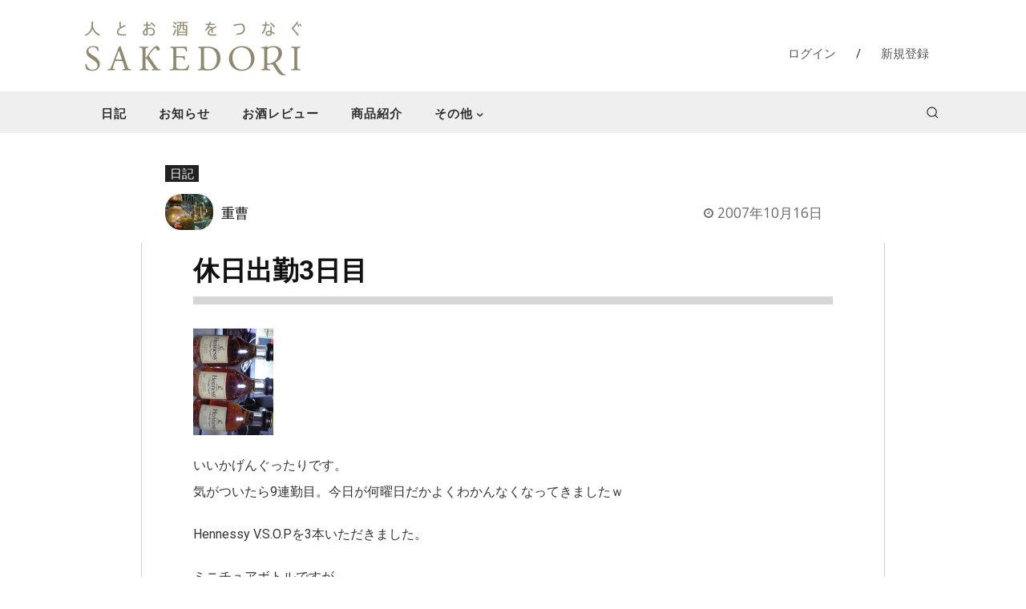

--- FILE ---
content_type: text/html; charset=utf-8
request_url: https://www.google.com/recaptcha/api2/anchor?ar=1&k=6Lf7iTkkAAAAAJNofTcK0xI4xGmACPbizTull-QN&co=aHR0cHM6Ly9zYWtlZG9yaS5jb206NDQz&hl=en&v=N67nZn4AqZkNcbeMu4prBgzg&size=invisible&anchor-ms=20000&execute-ms=30000&cb=i9fqn6p8tfkp
body_size: 48688
content:
<!DOCTYPE HTML><html dir="ltr" lang="en"><head><meta http-equiv="Content-Type" content="text/html; charset=UTF-8">
<meta http-equiv="X-UA-Compatible" content="IE=edge">
<title>reCAPTCHA</title>
<style type="text/css">
/* cyrillic-ext */
@font-face {
  font-family: 'Roboto';
  font-style: normal;
  font-weight: 400;
  font-stretch: 100%;
  src: url(//fonts.gstatic.com/s/roboto/v48/KFO7CnqEu92Fr1ME7kSn66aGLdTylUAMa3GUBHMdazTgWw.woff2) format('woff2');
  unicode-range: U+0460-052F, U+1C80-1C8A, U+20B4, U+2DE0-2DFF, U+A640-A69F, U+FE2E-FE2F;
}
/* cyrillic */
@font-face {
  font-family: 'Roboto';
  font-style: normal;
  font-weight: 400;
  font-stretch: 100%;
  src: url(//fonts.gstatic.com/s/roboto/v48/KFO7CnqEu92Fr1ME7kSn66aGLdTylUAMa3iUBHMdazTgWw.woff2) format('woff2');
  unicode-range: U+0301, U+0400-045F, U+0490-0491, U+04B0-04B1, U+2116;
}
/* greek-ext */
@font-face {
  font-family: 'Roboto';
  font-style: normal;
  font-weight: 400;
  font-stretch: 100%;
  src: url(//fonts.gstatic.com/s/roboto/v48/KFO7CnqEu92Fr1ME7kSn66aGLdTylUAMa3CUBHMdazTgWw.woff2) format('woff2');
  unicode-range: U+1F00-1FFF;
}
/* greek */
@font-face {
  font-family: 'Roboto';
  font-style: normal;
  font-weight: 400;
  font-stretch: 100%;
  src: url(//fonts.gstatic.com/s/roboto/v48/KFO7CnqEu92Fr1ME7kSn66aGLdTylUAMa3-UBHMdazTgWw.woff2) format('woff2');
  unicode-range: U+0370-0377, U+037A-037F, U+0384-038A, U+038C, U+038E-03A1, U+03A3-03FF;
}
/* math */
@font-face {
  font-family: 'Roboto';
  font-style: normal;
  font-weight: 400;
  font-stretch: 100%;
  src: url(//fonts.gstatic.com/s/roboto/v48/KFO7CnqEu92Fr1ME7kSn66aGLdTylUAMawCUBHMdazTgWw.woff2) format('woff2');
  unicode-range: U+0302-0303, U+0305, U+0307-0308, U+0310, U+0312, U+0315, U+031A, U+0326-0327, U+032C, U+032F-0330, U+0332-0333, U+0338, U+033A, U+0346, U+034D, U+0391-03A1, U+03A3-03A9, U+03B1-03C9, U+03D1, U+03D5-03D6, U+03F0-03F1, U+03F4-03F5, U+2016-2017, U+2034-2038, U+203C, U+2040, U+2043, U+2047, U+2050, U+2057, U+205F, U+2070-2071, U+2074-208E, U+2090-209C, U+20D0-20DC, U+20E1, U+20E5-20EF, U+2100-2112, U+2114-2115, U+2117-2121, U+2123-214F, U+2190, U+2192, U+2194-21AE, U+21B0-21E5, U+21F1-21F2, U+21F4-2211, U+2213-2214, U+2216-22FF, U+2308-230B, U+2310, U+2319, U+231C-2321, U+2336-237A, U+237C, U+2395, U+239B-23B7, U+23D0, U+23DC-23E1, U+2474-2475, U+25AF, U+25B3, U+25B7, U+25BD, U+25C1, U+25CA, U+25CC, U+25FB, U+266D-266F, U+27C0-27FF, U+2900-2AFF, U+2B0E-2B11, U+2B30-2B4C, U+2BFE, U+3030, U+FF5B, U+FF5D, U+1D400-1D7FF, U+1EE00-1EEFF;
}
/* symbols */
@font-face {
  font-family: 'Roboto';
  font-style: normal;
  font-weight: 400;
  font-stretch: 100%;
  src: url(//fonts.gstatic.com/s/roboto/v48/KFO7CnqEu92Fr1ME7kSn66aGLdTylUAMaxKUBHMdazTgWw.woff2) format('woff2');
  unicode-range: U+0001-000C, U+000E-001F, U+007F-009F, U+20DD-20E0, U+20E2-20E4, U+2150-218F, U+2190, U+2192, U+2194-2199, U+21AF, U+21E6-21F0, U+21F3, U+2218-2219, U+2299, U+22C4-22C6, U+2300-243F, U+2440-244A, U+2460-24FF, U+25A0-27BF, U+2800-28FF, U+2921-2922, U+2981, U+29BF, U+29EB, U+2B00-2BFF, U+4DC0-4DFF, U+FFF9-FFFB, U+10140-1018E, U+10190-1019C, U+101A0, U+101D0-101FD, U+102E0-102FB, U+10E60-10E7E, U+1D2C0-1D2D3, U+1D2E0-1D37F, U+1F000-1F0FF, U+1F100-1F1AD, U+1F1E6-1F1FF, U+1F30D-1F30F, U+1F315, U+1F31C, U+1F31E, U+1F320-1F32C, U+1F336, U+1F378, U+1F37D, U+1F382, U+1F393-1F39F, U+1F3A7-1F3A8, U+1F3AC-1F3AF, U+1F3C2, U+1F3C4-1F3C6, U+1F3CA-1F3CE, U+1F3D4-1F3E0, U+1F3ED, U+1F3F1-1F3F3, U+1F3F5-1F3F7, U+1F408, U+1F415, U+1F41F, U+1F426, U+1F43F, U+1F441-1F442, U+1F444, U+1F446-1F449, U+1F44C-1F44E, U+1F453, U+1F46A, U+1F47D, U+1F4A3, U+1F4B0, U+1F4B3, U+1F4B9, U+1F4BB, U+1F4BF, U+1F4C8-1F4CB, U+1F4D6, U+1F4DA, U+1F4DF, U+1F4E3-1F4E6, U+1F4EA-1F4ED, U+1F4F7, U+1F4F9-1F4FB, U+1F4FD-1F4FE, U+1F503, U+1F507-1F50B, U+1F50D, U+1F512-1F513, U+1F53E-1F54A, U+1F54F-1F5FA, U+1F610, U+1F650-1F67F, U+1F687, U+1F68D, U+1F691, U+1F694, U+1F698, U+1F6AD, U+1F6B2, U+1F6B9-1F6BA, U+1F6BC, U+1F6C6-1F6CF, U+1F6D3-1F6D7, U+1F6E0-1F6EA, U+1F6F0-1F6F3, U+1F6F7-1F6FC, U+1F700-1F7FF, U+1F800-1F80B, U+1F810-1F847, U+1F850-1F859, U+1F860-1F887, U+1F890-1F8AD, U+1F8B0-1F8BB, U+1F8C0-1F8C1, U+1F900-1F90B, U+1F93B, U+1F946, U+1F984, U+1F996, U+1F9E9, U+1FA00-1FA6F, U+1FA70-1FA7C, U+1FA80-1FA89, U+1FA8F-1FAC6, U+1FACE-1FADC, U+1FADF-1FAE9, U+1FAF0-1FAF8, U+1FB00-1FBFF;
}
/* vietnamese */
@font-face {
  font-family: 'Roboto';
  font-style: normal;
  font-weight: 400;
  font-stretch: 100%;
  src: url(//fonts.gstatic.com/s/roboto/v48/KFO7CnqEu92Fr1ME7kSn66aGLdTylUAMa3OUBHMdazTgWw.woff2) format('woff2');
  unicode-range: U+0102-0103, U+0110-0111, U+0128-0129, U+0168-0169, U+01A0-01A1, U+01AF-01B0, U+0300-0301, U+0303-0304, U+0308-0309, U+0323, U+0329, U+1EA0-1EF9, U+20AB;
}
/* latin-ext */
@font-face {
  font-family: 'Roboto';
  font-style: normal;
  font-weight: 400;
  font-stretch: 100%;
  src: url(//fonts.gstatic.com/s/roboto/v48/KFO7CnqEu92Fr1ME7kSn66aGLdTylUAMa3KUBHMdazTgWw.woff2) format('woff2');
  unicode-range: U+0100-02BA, U+02BD-02C5, U+02C7-02CC, U+02CE-02D7, U+02DD-02FF, U+0304, U+0308, U+0329, U+1D00-1DBF, U+1E00-1E9F, U+1EF2-1EFF, U+2020, U+20A0-20AB, U+20AD-20C0, U+2113, U+2C60-2C7F, U+A720-A7FF;
}
/* latin */
@font-face {
  font-family: 'Roboto';
  font-style: normal;
  font-weight: 400;
  font-stretch: 100%;
  src: url(//fonts.gstatic.com/s/roboto/v48/KFO7CnqEu92Fr1ME7kSn66aGLdTylUAMa3yUBHMdazQ.woff2) format('woff2');
  unicode-range: U+0000-00FF, U+0131, U+0152-0153, U+02BB-02BC, U+02C6, U+02DA, U+02DC, U+0304, U+0308, U+0329, U+2000-206F, U+20AC, U+2122, U+2191, U+2193, U+2212, U+2215, U+FEFF, U+FFFD;
}
/* cyrillic-ext */
@font-face {
  font-family: 'Roboto';
  font-style: normal;
  font-weight: 500;
  font-stretch: 100%;
  src: url(//fonts.gstatic.com/s/roboto/v48/KFO7CnqEu92Fr1ME7kSn66aGLdTylUAMa3GUBHMdazTgWw.woff2) format('woff2');
  unicode-range: U+0460-052F, U+1C80-1C8A, U+20B4, U+2DE0-2DFF, U+A640-A69F, U+FE2E-FE2F;
}
/* cyrillic */
@font-face {
  font-family: 'Roboto';
  font-style: normal;
  font-weight: 500;
  font-stretch: 100%;
  src: url(//fonts.gstatic.com/s/roboto/v48/KFO7CnqEu92Fr1ME7kSn66aGLdTylUAMa3iUBHMdazTgWw.woff2) format('woff2');
  unicode-range: U+0301, U+0400-045F, U+0490-0491, U+04B0-04B1, U+2116;
}
/* greek-ext */
@font-face {
  font-family: 'Roboto';
  font-style: normal;
  font-weight: 500;
  font-stretch: 100%;
  src: url(//fonts.gstatic.com/s/roboto/v48/KFO7CnqEu92Fr1ME7kSn66aGLdTylUAMa3CUBHMdazTgWw.woff2) format('woff2');
  unicode-range: U+1F00-1FFF;
}
/* greek */
@font-face {
  font-family: 'Roboto';
  font-style: normal;
  font-weight: 500;
  font-stretch: 100%;
  src: url(//fonts.gstatic.com/s/roboto/v48/KFO7CnqEu92Fr1ME7kSn66aGLdTylUAMa3-UBHMdazTgWw.woff2) format('woff2');
  unicode-range: U+0370-0377, U+037A-037F, U+0384-038A, U+038C, U+038E-03A1, U+03A3-03FF;
}
/* math */
@font-face {
  font-family: 'Roboto';
  font-style: normal;
  font-weight: 500;
  font-stretch: 100%;
  src: url(//fonts.gstatic.com/s/roboto/v48/KFO7CnqEu92Fr1ME7kSn66aGLdTylUAMawCUBHMdazTgWw.woff2) format('woff2');
  unicode-range: U+0302-0303, U+0305, U+0307-0308, U+0310, U+0312, U+0315, U+031A, U+0326-0327, U+032C, U+032F-0330, U+0332-0333, U+0338, U+033A, U+0346, U+034D, U+0391-03A1, U+03A3-03A9, U+03B1-03C9, U+03D1, U+03D5-03D6, U+03F0-03F1, U+03F4-03F5, U+2016-2017, U+2034-2038, U+203C, U+2040, U+2043, U+2047, U+2050, U+2057, U+205F, U+2070-2071, U+2074-208E, U+2090-209C, U+20D0-20DC, U+20E1, U+20E5-20EF, U+2100-2112, U+2114-2115, U+2117-2121, U+2123-214F, U+2190, U+2192, U+2194-21AE, U+21B0-21E5, U+21F1-21F2, U+21F4-2211, U+2213-2214, U+2216-22FF, U+2308-230B, U+2310, U+2319, U+231C-2321, U+2336-237A, U+237C, U+2395, U+239B-23B7, U+23D0, U+23DC-23E1, U+2474-2475, U+25AF, U+25B3, U+25B7, U+25BD, U+25C1, U+25CA, U+25CC, U+25FB, U+266D-266F, U+27C0-27FF, U+2900-2AFF, U+2B0E-2B11, U+2B30-2B4C, U+2BFE, U+3030, U+FF5B, U+FF5D, U+1D400-1D7FF, U+1EE00-1EEFF;
}
/* symbols */
@font-face {
  font-family: 'Roboto';
  font-style: normal;
  font-weight: 500;
  font-stretch: 100%;
  src: url(//fonts.gstatic.com/s/roboto/v48/KFO7CnqEu92Fr1ME7kSn66aGLdTylUAMaxKUBHMdazTgWw.woff2) format('woff2');
  unicode-range: U+0001-000C, U+000E-001F, U+007F-009F, U+20DD-20E0, U+20E2-20E4, U+2150-218F, U+2190, U+2192, U+2194-2199, U+21AF, U+21E6-21F0, U+21F3, U+2218-2219, U+2299, U+22C4-22C6, U+2300-243F, U+2440-244A, U+2460-24FF, U+25A0-27BF, U+2800-28FF, U+2921-2922, U+2981, U+29BF, U+29EB, U+2B00-2BFF, U+4DC0-4DFF, U+FFF9-FFFB, U+10140-1018E, U+10190-1019C, U+101A0, U+101D0-101FD, U+102E0-102FB, U+10E60-10E7E, U+1D2C0-1D2D3, U+1D2E0-1D37F, U+1F000-1F0FF, U+1F100-1F1AD, U+1F1E6-1F1FF, U+1F30D-1F30F, U+1F315, U+1F31C, U+1F31E, U+1F320-1F32C, U+1F336, U+1F378, U+1F37D, U+1F382, U+1F393-1F39F, U+1F3A7-1F3A8, U+1F3AC-1F3AF, U+1F3C2, U+1F3C4-1F3C6, U+1F3CA-1F3CE, U+1F3D4-1F3E0, U+1F3ED, U+1F3F1-1F3F3, U+1F3F5-1F3F7, U+1F408, U+1F415, U+1F41F, U+1F426, U+1F43F, U+1F441-1F442, U+1F444, U+1F446-1F449, U+1F44C-1F44E, U+1F453, U+1F46A, U+1F47D, U+1F4A3, U+1F4B0, U+1F4B3, U+1F4B9, U+1F4BB, U+1F4BF, U+1F4C8-1F4CB, U+1F4D6, U+1F4DA, U+1F4DF, U+1F4E3-1F4E6, U+1F4EA-1F4ED, U+1F4F7, U+1F4F9-1F4FB, U+1F4FD-1F4FE, U+1F503, U+1F507-1F50B, U+1F50D, U+1F512-1F513, U+1F53E-1F54A, U+1F54F-1F5FA, U+1F610, U+1F650-1F67F, U+1F687, U+1F68D, U+1F691, U+1F694, U+1F698, U+1F6AD, U+1F6B2, U+1F6B9-1F6BA, U+1F6BC, U+1F6C6-1F6CF, U+1F6D3-1F6D7, U+1F6E0-1F6EA, U+1F6F0-1F6F3, U+1F6F7-1F6FC, U+1F700-1F7FF, U+1F800-1F80B, U+1F810-1F847, U+1F850-1F859, U+1F860-1F887, U+1F890-1F8AD, U+1F8B0-1F8BB, U+1F8C0-1F8C1, U+1F900-1F90B, U+1F93B, U+1F946, U+1F984, U+1F996, U+1F9E9, U+1FA00-1FA6F, U+1FA70-1FA7C, U+1FA80-1FA89, U+1FA8F-1FAC6, U+1FACE-1FADC, U+1FADF-1FAE9, U+1FAF0-1FAF8, U+1FB00-1FBFF;
}
/* vietnamese */
@font-face {
  font-family: 'Roboto';
  font-style: normal;
  font-weight: 500;
  font-stretch: 100%;
  src: url(//fonts.gstatic.com/s/roboto/v48/KFO7CnqEu92Fr1ME7kSn66aGLdTylUAMa3OUBHMdazTgWw.woff2) format('woff2');
  unicode-range: U+0102-0103, U+0110-0111, U+0128-0129, U+0168-0169, U+01A0-01A1, U+01AF-01B0, U+0300-0301, U+0303-0304, U+0308-0309, U+0323, U+0329, U+1EA0-1EF9, U+20AB;
}
/* latin-ext */
@font-face {
  font-family: 'Roboto';
  font-style: normal;
  font-weight: 500;
  font-stretch: 100%;
  src: url(//fonts.gstatic.com/s/roboto/v48/KFO7CnqEu92Fr1ME7kSn66aGLdTylUAMa3KUBHMdazTgWw.woff2) format('woff2');
  unicode-range: U+0100-02BA, U+02BD-02C5, U+02C7-02CC, U+02CE-02D7, U+02DD-02FF, U+0304, U+0308, U+0329, U+1D00-1DBF, U+1E00-1E9F, U+1EF2-1EFF, U+2020, U+20A0-20AB, U+20AD-20C0, U+2113, U+2C60-2C7F, U+A720-A7FF;
}
/* latin */
@font-face {
  font-family: 'Roboto';
  font-style: normal;
  font-weight: 500;
  font-stretch: 100%;
  src: url(//fonts.gstatic.com/s/roboto/v48/KFO7CnqEu92Fr1ME7kSn66aGLdTylUAMa3yUBHMdazQ.woff2) format('woff2');
  unicode-range: U+0000-00FF, U+0131, U+0152-0153, U+02BB-02BC, U+02C6, U+02DA, U+02DC, U+0304, U+0308, U+0329, U+2000-206F, U+20AC, U+2122, U+2191, U+2193, U+2212, U+2215, U+FEFF, U+FFFD;
}
/* cyrillic-ext */
@font-face {
  font-family: 'Roboto';
  font-style: normal;
  font-weight: 900;
  font-stretch: 100%;
  src: url(//fonts.gstatic.com/s/roboto/v48/KFO7CnqEu92Fr1ME7kSn66aGLdTylUAMa3GUBHMdazTgWw.woff2) format('woff2');
  unicode-range: U+0460-052F, U+1C80-1C8A, U+20B4, U+2DE0-2DFF, U+A640-A69F, U+FE2E-FE2F;
}
/* cyrillic */
@font-face {
  font-family: 'Roboto';
  font-style: normal;
  font-weight: 900;
  font-stretch: 100%;
  src: url(//fonts.gstatic.com/s/roboto/v48/KFO7CnqEu92Fr1ME7kSn66aGLdTylUAMa3iUBHMdazTgWw.woff2) format('woff2');
  unicode-range: U+0301, U+0400-045F, U+0490-0491, U+04B0-04B1, U+2116;
}
/* greek-ext */
@font-face {
  font-family: 'Roboto';
  font-style: normal;
  font-weight: 900;
  font-stretch: 100%;
  src: url(//fonts.gstatic.com/s/roboto/v48/KFO7CnqEu92Fr1ME7kSn66aGLdTylUAMa3CUBHMdazTgWw.woff2) format('woff2');
  unicode-range: U+1F00-1FFF;
}
/* greek */
@font-face {
  font-family: 'Roboto';
  font-style: normal;
  font-weight: 900;
  font-stretch: 100%;
  src: url(//fonts.gstatic.com/s/roboto/v48/KFO7CnqEu92Fr1ME7kSn66aGLdTylUAMa3-UBHMdazTgWw.woff2) format('woff2');
  unicode-range: U+0370-0377, U+037A-037F, U+0384-038A, U+038C, U+038E-03A1, U+03A3-03FF;
}
/* math */
@font-face {
  font-family: 'Roboto';
  font-style: normal;
  font-weight: 900;
  font-stretch: 100%;
  src: url(//fonts.gstatic.com/s/roboto/v48/KFO7CnqEu92Fr1ME7kSn66aGLdTylUAMawCUBHMdazTgWw.woff2) format('woff2');
  unicode-range: U+0302-0303, U+0305, U+0307-0308, U+0310, U+0312, U+0315, U+031A, U+0326-0327, U+032C, U+032F-0330, U+0332-0333, U+0338, U+033A, U+0346, U+034D, U+0391-03A1, U+03A3-03A9, U+03B1-03C9, U+03D1, U+03D5-03D6, U+03F0-03F1, U+03F4-03F5, U+2016-2017, U+2034-2038, U+203C, U+2040, U+2043, U+2047, U+2050, U+2057, U+205F, U+2070-2071, U+2074-208E, U+2090-209C, U+20D0-20DC, U+20E1, U+20E5-20EF, U+2100-2112, U+2114-2115, U+2117-2121, U+2123-214F, U+2190, U+2192, U+2194-21AE, U+21B0-21E5, U+21F1-21F2, U+21F4-2211, U+2213-2214, U+2216-22FF, U+2308-230B, U+2310, U+2319, U+231C-2321, U+2336-237A, U+237C, U+2395, U+239B-23B7, U+23D0, U+23DC-23E1, U+2474-2475, U+25AF, U+25B3, U+25B7, U+25BD, U+25C1, U+25CA, U+25CC, U+25FB, U+266D-266F, U+27C0-27FF, U+2900-2AFF, U+2B0E-2B11, U+2B30-2B4C, U+2BFE, U+3030, U+FF5B, U+FF5D, U+1D400-1D7FF, U+1EE00-1EEFF;
}
/* symbols */
@font-face {
  font-family: 'Roboto';
  font-style: normal;
  font-weight: 900;
  font-stretch: 100%;
  src: url(//fonts.gstatic.com/s/roboto/v48/KFO7CnqEu92Fr1ME7kSn66aGLdTylUAMaxKUBHMdazTgWw.woff2) format('woff2');
  unicode-range: U+0001-000C, U+000E-001F, U+007F-009F, U+20DD-20E0, U+20E2-20E4, U+2150-218F, U+2190, U+2192, U+2194-2199, U+21AF, U+21E6-21F0, U+21F3, U+2218-2219, U+2299, U+22C4-22C6, U+2300-243F, U+2440-244A, U+2460-24FF, U+25A0-27BF, U+2800-28FF, U+2921-2922, U+2981, U+29BF, U+29EB, U+2B00-2BFF, U+4DC0-4DFF, U+FFF9-FFFB, U+10140-1018E, U+10190-1019C, U+101A0, U+101D0-101FD, U+102E0-102FB, U+10E60-10E7E, U+1D2C0-1D2D3, U+1D2E0-1D37F, U+1F000-1F0FF, U+1F100-1F1AD, U+1F1E6-1F1FF, U+1F30D-1F30F, U+1F315, U+1F31C, U+1F31E, U+1F320-1F32C, U+1F336, U+1F378, U+1F37D, U+1F382, U+1F393-1F39F, U+1F3A7-1F3A8, U+1F3AC-1F3AF, U+1F3C2, U+1F3C4-1F3C6, U+1F3CA-1F3CE, U+1F3D4-1F3E0, U+1F3ED, U+1F3F1-1F3F3, U+1F3F5-1F3F7, U+1F408, U+1F415, U+1F41F, U+1F426, U+1F43F, U+1F441-1F442, U+1F444, U+1F446-1F449, U+1F44C-1F44E, U+1F453, U+1F46A, U+1F47D, U+1F4A3, U+1F4B0, U+1F4B3, U+1F4B9, U+1F4BB, U+1F4BF, U+1F4C8-1F4CB, U+1F4D6, U+1F4DA, U+1F4DF, U+1F4E3-1F4E6, U+1F4EA-1F4ED, U+1F4F7, U+1F4F9-1F4FB, U+1F4FD-1F4FE, U+1F503, U+1F507-1F50B, U+1F50D, U+1F512-1F513, U+1F53E-1F54A, U+1F54F-1F5FA, U+1F610, U+1F650-1F67F, U+1F687, U+1F68D, U+1F691, U+1F694, U+1F698, U+1F6AD, U+1F6B2, U+1F6B9-1F6BA, U+1F6BC, U+1F6C6-1F6CF, U+1F6D3-1F6D7, U+1F6E0-1F6EA, U+1F6F0-1F6F3, U+1F6F7-1F6FC, U+1F700-1F7FF, U+1F800-1F80B, U+1F810-1F847, U+1F850-1F859, U+1F860-1F887, U+1F890-1F8AD, U+1F8B0-1F8BB, U+1F8C0-1F8C1, U+1F900-1F90B, U+1F93B, U+1F946, U+1F984, U+1F996, U+1F9E9, U+1FA00-1FA6F, U+1FA70-1FA7C, U+1FA80-1FA89, U+1FA8F-1FAC6, U+1FACE-1FADC, U+1FADF-1FAE9, U+1FAF0-1FAF8, U+1FB00-1FBFF;
}
/* vietnamese */
@font-face {
  font-family: 'Roboto';
  font-style: normal;
  font-weight: 900;
  font-stretch: 100%;
  src: url(//fonts.gstatic.com/s/roboto/v48/KFO7CnqEu92Fr1ME7kSn66aGLdTylUAMa3OUBHMdazTgWw.woff2) format('woff2');
  unicode-range: U+0102-0103, U+0110-0111, U+0128-0129, U+0168-0169, U+01A0-01A1, U+01AF-01B0, U+0300-0301, U+0303-0304, U+0308-0309, U+0323, U+0329, U+1EA0-1EF9, U+20AB;
}
/* latin-ext */
@font-face {
  font-family: 'Roboto';
  font-style: normal;
  font-weight: 900;
  font-stretch: 100%;
  src: url(//fonts.gstatic.com/s/roboto/v48/KFO7CnqEu92Fr1ME7kSn66aGLdTylUAMa3KUBHMdazTgWw.woff2) format('woff2');
  unicode-range: U+0100-02BA, U+02BD-02C5, U+02C7-02CC, U+02CE-02D7, U+02DD-02FF, U+0304, U+0308, U+0329, U+1D00-1DBF, U+1E00-1E9F, U+1EF2-1EFF, U+2020, U+20A0-20AB, U+20AD-20C0, U+2113, U+2C60-2C7F, U+A720-A7FF;
}
/* latin */
@font-face {
  font-family: 'Roboto';
  font-style: normal;
  font-weight: 900;
  font-stretch: 100%;
  src: url(//fonts.gstatic.com/s/roboto/v48/KFO7CnqEu92Fr1ME7kSn66aGLdTylUAMa3yUBHMdazQ.woff2) format('woff2');
  unicode-range: U+0000-00FF, U+0131, U+0152-0153, U+02BB-02BC, U+02C6, U+02DA, U+02DC, U+0304, U+0308, U+0329, U+2000-206F, U+20AC, U+2122, U+2191, U+2193, U+2212, U+2215, U+FEFF, U+FFFD;
}

</style>
<link rel="stylesheet" type="text/css" href="https://www.gstatic.com/recaptcha/releases/N67nZn4AqZkNcbeMu4prBgzg/styles__ltr.css">
<script nonce="gX1J54acFqndNunJURjX2Q" type="text/javascript">window['__recaptcha_api'] = 'https://www.google.com/recaptcha/api2/';</script>
<script type="text/javascript" src="https://www.gstatic.com/recaptcha/releases/N67nZn4AqZkNcbeMu4prBgzg/recaptcha__en.js" nonce="gX1J54acFqndNunJURjX2Q">
      
    </script></head>
<body><div id="rc-anchor-alert" class="rc-anchor-alert"></div>
<input type="hidden" id="recaptcha-token" value="[base64]">
<script type="text/javascript" nonce="gX1J54acFqndNunJURjX2Q">
      recaptcha.anchor.Main.init("[\x22ainput\x22,[\x22bgdata\x22,\x22\x22,\[base64]/[base64]/[base64]/ZyhXLGgpOnEoW04sMjEsbF0sVywwKSxoKSxmYWxzZSxmYWxzZSl9Y2F0Y2goayl7RygzNTgsVyk/[base64]/[base64]/[base64]/[base64]/[base64]/[base64]/[base64]/bmV3IEJbT10oRFswXSk6dz09Mj9uZXcgQltPXShEWzBdLERbMV0pOnc9PTM/bmV3IEJbT10oRFswXSxEWzFdLERbMl0pOnc9PTQ/[base64]/[base64]/[base64]/[base64]/[base64]\\u003d\x22,\[base64]\\u003d\x22,\x22wrVvei0ow4wuw4zDgMOuC8Obw67CgBDDg0kYWlHDp8KuNDtPw7/CrTfCs8K1woQBdgvDmMO8OnPCr8O1F14/[base64]/Dh8OUwrPCrcKqwqHDhsO/V8KPwqoTUMKpw5cJwqfChy8VwpRmw4/DsTLDoh8FB8OELsOgTylOwrcaaMK/OMO5eTxlFn7DnBPDlkTCvTvDo8OsUsOswo3DqjJGwpMtSsKYEQfCgsOOw4RQVFVxw7IVw5ZcYMOMwrEIIlzDlyQ2wopvwrQ0c3Epw6nDrcO2R3/CjDfCusKCc8KFC8KFGxh7fsKdw7bCocKnwqhCW8KQw4plEjknbDvDm8K1woJ7wqEWMsKuw6QrCVlUFD3DuRlAwo7CgMKRw6LChXlRw5o+cBjCsMKrO1d5wo/CssKObSZRPkbDj8OYw5AKw5HDqsK3OXsFwpZ3UsOzWMKfehrDpw4rw6hSw5PDncKgN8O5bQccw7jChHlgw4DDpsOkwpzCrXc1bT7CtMKww4ZrHmhGAsK1Cg9Vw4ZvwowEXU3DqsOxA8OnwqhVw4FEwrcFw5dUwpwWw7nCo1nCo08+EMO/FQc4asOMNcOuNzXCkT4/FHNVAy4rB8KQwoN0w58kwrXDgsOxK8KfOMO8w4nCrcOZfG3DnsKfw6vDqjo6wo5Zw5vCq8KwDcKUEMOUADJ6wqVOb8O5HnsJwqzDuSzDjkZpwr5KLDDDpcKjJWVSKAPDk8OrwrM7P8K7w4HCmMObw77DpwMLZknCjMKswp/Dj0AvwrLDoMO3wpQLwqXDrMKxwp/[base64]/w5sqw7Q6ECXCrBfDsEMjw5HCtgpCC8Onwrsgwp5aGMKbw6zCnsOiPsK9wo7Dl0rCvxLCpwXDp8KVKj0NwolRGlcowobDkEwCFiHClcKtAMKJCGTDlMO2T8OfdsK+YXXDsgvCksOLO3sSPMOOScK0wp/DikvDoUEMwrLDpcO3RMKhw7XCh3PCjsOmw43DlcK0e8OdwqrDuTVlw4lVB8Kxw5fDt1JEWFnCli92w7fCrcKIWsKzw5fDtcKoOsKCw79ZC8OnRMKrPMKoT3QtwpsjwodWwrxkwq/CiUFkwo5jd3rCrFg1wqrDi8OKPRgUZiIzbwrDvMOIwoXCrRtew5ESKUltAnZWwqIgZQM1GmA9FWfCvAZ1wqbDggbCn8KZw6vDs2JvKGA5wo3DuXjDu8OQwrdow4Rvw5DDvcKvwpsHeAzCqcKJwpEWw4VTwrfCrcK0w6/DrFRiaBB+w6hrSH0sBDPDnMKrwoNAfV9+VXENwojCvmrDjUHDtj7ClhHDr8KtfihWw7PDmChyw4TCv8OeJA7Dg8OmWMKXwqlRQcKjw7RgHiXDg0PDuVfDjGp3wpdkw7V8QMKDw4s5wqhzFEpww5vCoCvDjHcxw795WxnChsOVQhAcwq8Kf8OPasOCwpDDqsK1W15/[base64]/CvBTDvEVJw5rCicO2w4Uawr3CiHbDjHLDhVNiSHosCsKQU8OUW8Opw7U+wqwHMRLDsWkyw55MCUbCvMOowplHTMKUwogGPEpLwp9Tw6U1T8OcR0fCm0o+c8KUJhIqN8KTw603woLDssOSfgbDoC/[base64]/[base64]/K8KQwr7CoQwBw6/CkcKtDMKVw45nKsO1DAN0HxBQwrQ1w6dRIcOrMn3DugMJM8OiwrDDlMK+w70hG1rDpMO/Unx0KcK/w6fCiMKCw6zDu8OswqTDlMO0w73CnnBtVsKOwopxVREUw67DrAXDp8OFw7XDuMOhVMOowoXCs8Khwq/[base64]/Crg0ke8KKT2xSwoLDjsOLwoxZw6Afw5TDrCICZcKEFMOQHV0hXVNKeXsZfBjCtjzDsxHCucKJwrgwwpfDjcO/[base64]/wrxCw45Uw5/CucOcw5cuVcK0bULCpTjCvCjDq8KRwrfCh3bCosKJUTFsUCHCvyvDrsOJWMKLWS3DpsOiJyh2V8KUcnDCksKbCMOCw4N5aUInw5vDoMOywqTDtFVtwp/DisKVaMKPB8K5AzLCvF55fCfDgGzCphbDmy0SwqtlJcOow4BgCsOST8KlGcOYwpBJPz3DlcKxw6J8BsOXwqdCwrPCpktqw5HDsidmfH1EBwnCjsKmw6N6wqfDtMOxw6N/w57DiUktw4IrV8Kje8KucMKswo3DlsKkLRrDm200w4E5wqwVw4U8w61CK8OHw6HCiTwPKcOsBD/Dm8KlAkbDn0NIeGLDsADCn2jDr8KGwp5Iw7JKFifDkjgaworCusKdw4dJOMK0fTzDkxHDo8O5w6Uwc8Ojw6JdHMOEwrbCpMKIw4nDp8KqwqV8w6Eqf8O/wrwKwpvCoDZEAcO7w4XCuQJiwpvCqcOfFgl3w7xUw6LCscOowrsQJsKhwp5AwqTDscOpCsKDRsOIw54KCyXCq8Orw7JpIBvDo2jCryUIw4/CrFQpwoDCnsOjF8KEDiAXwqnDoMK2OVbDocKkKkjDjEvDpi3Dkj8OesO5HcKDbsOAw4s0w6c/w6HDmcKFwrXDoi/[base64]/DolHDrsKpw7IiVSotwpEmw4zCpcK3AcK/[base64]/CnXVMHsOjwo3CnMKYXnjDmsKkbRUaw6ZpccOkwo7DhcKnw7tnKksqwqNSUMKcCxDDosKRwooow5DCjMOoBcKlTcOyaMOOC8Kzw5fDlcOAwovDoQPCoMO5T8Oqwp4OPWnCuS7CvsO+w4zCjcK+w53Cl0TCv8O1wocLTsK8JcK/[base64]/w7U9wpJvVkgQIiRSwpPCsVPCnMOjd1LDrH/CpBRtb3XDoyUiBcKaR8OtH37CrEbDk8KmwqlVw6MDCDTCoMK2w603ISfClQDDtCl/[base64]/DjsKkBMKXw68RNhJ3w43DvsOaYiJGfMOSJMOpO1TChMOawphBI8O9AhA6w5bCvcOubcO+w5LChAfCnBgxRDd+dUvDmsKawrrChEEeQcK/IMOLw7LDgsOPKMKyw5AGPcOpwpUdwodXwpXCqsK+TsKdwovDm8KtLMOcw4jDocOUw5LDtkHDmxp4w5cOCsOcwqvCvMKoP8KOw63DoMKhPxgEwrzDl8KIMMO0I8OOwo1QUsONMMONwopiSsOFeB5ww4XCgcOvVWxQDcKgw5fDmDxvCm/[base64]/[base64]/V8O0wq7Dr8Olw5/Ci8KECcOTBU0XCcKqXikrwq3DiMO+w6nCsMOfwq8iw5p9dcOGwpPDi1rDqmtTwqJ2w5tqwrTCsmkrJ3FAwod1w6DCl8KaQwwEXsOiw7sWMUJ/wqVbw7UAVFcVwqLCjlDDqEJLEMOVcAfDsMKjaUtdNn/DhcO/wonCvQgCesO0w5rCimINNVzCuBDDrV94wpdhc8K3w6/CqcKtWBkww4TCiSbCrgMnwpkhwozDqUQ2TEQXwpLClcOrD8KKLGTCln7Du8O7wpTDkEoYFMKcSC/DlT7ClcKuwq18TGzDrsKZfEcjK1vChMOLwoZEwpHDkMO/w7XDrsOUw7zCqnDCqEsqXHJDw5XCjcOHJwvCnsO0woVrwrTDvsOlwqvDkcO1w4jCosK0wonCn8KyB8OLQMK0wpzCoUFRw5jCowAuVsOSFgMWCcOcw5gPwrZkw5TCocOSGW4lwpR3bMKKwqlEw7jDsnHCg1jDtkl6wq/Dm2Eow5gNBWPCn3vDg8ORB8OIQDZxWcKSYsOULAnDgk7CvMKTcE7CrsONwrrCuH4sXsOLNsKww4QwJMOPw63CtE4Uw6rCq8KdDTnDjE/[base64]/DuW3DgBHCs8KYHcOMw75UH8OcWiAZPsOJw5LDq8KowrVoEVnDssOqw6/[base64]/CvlTCuUwgwpRvw5/DmMKEw4LDtWPDrMKOw6/Dq8OVw5lNFcOdPMO+HB9DKVhffcOmw6lEwoJiw5lWw6wqw6dCw7Eqw7jDscOyGzNqw4FsJyTCp8KEXcKuw5PCrcKaHcO2CAHDpBPCisKcZSfCgcKmwp/CmMOrJcOxUsOwGsK6SAHDl8K6ZRBxwoNkK8KOw4Q9woLDl8KpFxhHwoxjWsKDSsKtHwDDo0XDjsKPCcOzfsO/CcKAYVluw6wywqMDw6ZfYMOpw5LCsWXDtsOCw5zCj8KQw5vCucKiw4vCncOQw7HDiBNMTF9JcMKGwrJJYnrCoWHDujHClcOOTMK/w6c8IMKpCMOHDsOMTFk1G8OKMgxvEyvDhhbDmGQ2JsOHw7TCq8O4w5IVTFDDsFESwpbDtivCmFB/[base64]/wpjCmwvDt8KJw7zCr1Zsw4puwqvDvcKjwqnDiVPDqxh7wr3CmcKxwoEKwofDqiJMwqXCmnNLGsK0KMK5w5lVwqpww4jCgsOFPhxsw7Rdw53CmmHDgnPDhE7CmUB3w4NwSsK8RW3DpCABP14kScOOwrbCngxxw6PDusK4w7fDqF4EHnUZwr/[base64]/DpSbDvQoPwo/DrADDk0PCusKNVF54wpvCugLDvxrCmsKUSywbcMKbw4h3HEjDmsKyw43DmMKxecKxw4MyZBJjbyjCvn/[base64]/Dm8OgQ8KHwpU2w7pVw6N7woccwp43w7vDuMKpLMOMwp3DmsKif8K3SMKAAMKYDsObw53CiG8kw7Mxwph/wobDj3jCvXXCmATCm0jDmAfCjw0HZ2I5wpvCvk3DkcKtFzYXIBrDjMKfQiLDowrDuwvCp8K7w7vDr8OVAD/DkEEkw7ctw5hywqJ8wrtwQ8KXFRl3H3HDvsKnw6gnw4ctEcKWwqFGw7jDpGrCmcKoVcKKw6fCncKvAMKqwovDoMOBXsOUYMKbw5jDhMOkwoI9w4A3worDuXEJwq/CpwvDssKBw6FXw5PCqMOSUCHCosOHSgXDlyTDuMKTPAHDk8Oew7PDqwc+wpBbwqJoHMKyU3BdR3IDw6RcwrvDui87VMKLPMKobMKxw4/DqsOUQCTCnsOze8KUOcKswrI7w5QuwrTDqcOHwqxiw5/ClcKBwr4iwpjDt3nCuzAOwqsRwoFFw7PDtSRcGcKWw7TDtMONY1cNRsKWw7V7w7zCunohwrzDn8OuwqDDhcKDwrDCpMK5NMO/wrhZwronwr5Sw53DuzZQw67CgAXCtGDDsBBxScOZwpcHw7gsFMOewq7Du8KYdxHCsicyUyrCrcOHHsKowp/[base64]/[base64]/[base64]/ChcKrwpNHdDwza8OvwrHDoD3DscOHCm7DhxhZFwpOwqLCvCoPwoo5YVLCpsOhw4PDtTvCqDzDpxkrw5fDnsK/[base64]/CuFVswq3Ck8Oew4VqHcOqwrrDtEQ2XsK8BhDCslDCs3sewqjCssKbNRVnw4bDvzPCosOjMsKQw4BJwpYcw5RfD8OxAsK6w6XDs8KQJD12w5TDp8Ksw7ISacOOw7nCiSXCpMKJw6cPwojDjsONwo/Cu8KYw6XDpsKZw7EMw5zDncOpQ1wcasOlw6TDksOwwooAOCVuwpY8TFDDozDDj8O+w63CgMKgfsKeShbDunUqwpUgw4pNwoTCihrCtsO8YW3DoEzDucKcw6/DpxnDrmjCpsOtwoRHNgnDqFwxwrYaw7Z6w4ZhMcOTDiFXw7/ChcKrw47CsybCvBnCtn7Ch0bCngNxdcOjL34RDMKswqDCki0ew4rCtBPCssKqJ8K6N37CicK4w7rCsT7DiQArw4nClAZQe0lXwrlzE8OuKMKmw6nCgWbCkGvCu8Kge8KzCUB6Xh9Mw4/DnsKcw7bCmWAdGSjDnkUDV8ODXCdZR0PDl27DgQwmwogYw5APUMKywrxwwpEDwrR7acOGVU08Gw/[base64]/ClMKQKj0bYcK6fwQxw5F0esKdfjfDvsKqwq7Cvjd2XsKNc08/wqw7wqHCjMKcLMKFXsKFw7pDw4/[base64]/w67DgE7Dm8OHHE1xw6V7U0tZwqLDu8OFw6cEwpEJwqBawrjDsUggclvCnxcyb8KUKcKLwrHDvTvCnjfCp3sEU8KqwrpoCD/CjcOZwp3CmhvCrsOQw43CiFheGCvDlBLCgcKywoN6wpLCqUtvwprDnGcfw4fDrUw4HsKgZcKAfcOFwpprwq7DncOeMmLDkTLDkzfCmnrDmGrDoUzClSLCs8KtIMKsOcKnH8KCaWXCm3lnw6rCn2kLI0IGHiPDjHjCjQzCg8KRVmJ2wqVswph2w7XDgsOrWG8Xwq/[base64]/MMKew43ClxZAwrR9fMKoOcKxw7sBw5BcZsKhT8KgY8KtH8KAw7x6LGvCqnnDq8OIwo/DkcOBQMKMw7rDrcKOw555CMK7K8K9w74gwqFpw7VYwrJewqzDrcOywoDDpUZ8XMK6JcKjw4tfwq/CpsO6w7AhXgR9w73CvhleAwXCmWIEDMKdw4UUwrnCvD5RwonDoy3Dm8OywpXDssOow47CssKXwpFPTsKHPy/CtMOuJcKyZ8KowqEGw5LDvHEhw7nDi1Etw4fDmnAhdQrDjRTCtMKxwoXDg8ONw7d4ETFww6fCjcKHRMKowoUZwpfCk8Kww7LDs8Kea8Klw6zCqVk6w7YFXS4Jw6QpecOHVSV7w5Eewo/Ck28Zw5TCn8KiNA85ACjCiyDDjMO0worDjMOpwocWC2pXw5PDjiXCnMOVUmVAw57Cg8K1w4JCN2RKwr/CmkTDn8ONwpgjU8OoW8OfwoPCslbDtsOgw5pHwrkyXMO2w6wREMKPw4fCrsOiw5HCrWjDhcODwoNAwrBswqtte8Ofw74owqvDkDJrBkzDkMOuw4QvcxhCw5DDhg/Dh8KRw5ErwqXCtAjDpwYzaXrCgHTDsU8qPmLDjTbCtMOAwoPDmsKDw4ILQ8OHb8Ovw5TCjAfCkVXCp0nDgR3Dl2bCkcOow6FJwo5jw4xWXSDDiMOswr/DuMK4w4vCsn/DpcK/w4JKNjgXw4U+w6cZFAvCqsOywqoyw6VjbzTDu8KDcsKeUV8mwp4PNE7CvsKuwoXDv8KeV3TChw/Cg8OzYsKiBMKvw5fCmcKYDV1/[base64]/TXYBwrXDulBtwprDjcK7w63CnMOZX1XDtjrDqFPDqlZFZ8OAFTF8wo7CksO8UMKGX1xTa8KJw6BJw6LDq8OMLMOwaE3DnwjCjMKVL8KpCMKdw5kLw7nCtjFkbsODw7ULwqlowoZFw4x8wqkKwpvCusO2e2rDkA5lDwnDk0jDhw9pBgIiw5Arw6jCi8OJwqodVMK3LnB/OMKVM8KwV8KCwr1hwpYIYsOdG2A1wpXCjsO0w4XDvDhMBW3CjEJ6JcKdNkTCkVrDq1/Cp8KoSMOYw7rCq8Oud8OSXkXCjsO3wpp6w4k6O8OIwonDv2bCvMOjNVJxwpIew67CiRTDg3vCsjEJw6BMITrCi8ObwpbDksKXZ8O0wrDClSTDthgueirCjEgze2Ajwr3CpcOGd8Khw5AGw5/[base64]/CmwRBw47CosOiw7LDkjV1wonDiMKEI3VMwp/CncKxUcKAwr1NVmZCw7UpwpbDlHMewqnChDZefmLDmCPCngbDuMKLBcOCwpIOdSrCrT/[base64]/w7IvwovDunPCtmfDo8OBwr4UQ0QFf3VqwpEcw40Ow5Blw4RJG2cEHEDCpwVgwqF7wolzwqHCrMOZw6vDpDHCpMK+DiPDhi/ChsKuwoRjw5YRQTjDmcKKGxtYFUN/UAPDhUBIw7rDjsOdZsOVbsK9aQoEw6kAwqfDhcO8wrZwEMOiwolEfsKew7Maw7NTKCE5wo3ChsKzwqjDp8K7ZsKsw78rwqXDnMOqwrlBwoo2wqjDi3ROXQTDhMOHfcKpwpgeQMO5Z8OoeSvDgsOCC2MYwp/CjMKNb8KMEEXDvQ/DscK4S8KkP8OQWcOxwpYbw7PDk0lzw703dMKgw53DmcORcQk8wpPCpMOOWsKrWRkTwphqKsOgwpR1AcK0EcKcwr8Ow6/CqXIbZ8KXEsKlcGPDqMOXfcO0wr3CsAIzMm1jJGh1MC9owrnDsHx7NcORw6HDrsKVw77DgsOqOMOAwq/DgcKxw4bCrA89b8OHYRbDk8Oew5cPw5LDscOsPMKOeBjDkxTCpWRxw7vDkMK2w5ZwHzUOPcOFEHLCucOvwqjDoUkzeMOTEhPDnHQYw4TCmsKYZwDDjlhgw6bDjy/CmyxPA0/CixMyPCQMMMOXw4bDnTbDt8K9ZWUKwopiwp7DvWVdG8KlEl3Dum85w4HCr1s8ZsOIw5PCsSxJbBPCmsKdBz9TISXCkFcNwq9Nw7ccRHd+w7wfAsOKX8KhGRJBLFtvwpHDp8KrRDXDhCIUFDLCs1VzZMKbLsKDw5BGdHZNw4wtw6/CghDCqMKUw6pUf2nDjsKsVH7CnyUJw5h6NARsTA4PwrfDi8O3w5LCqMKxwr3Do3XCmXBKPsK+wr9FUsKdHkHCpyFdw5vCt8KdwqvDkMOKw77DoA/CjifDlcOewp0PwojDnMO3Tk5EbcKMw6bDqXLChxrCnkPClMKuGk8dFhtdYGtAwqE/w55Ow7rCtsK5wrg0w5TCklrCo0HDnw4oLcKEGjJBJcK1T8OvwqvDt8KILXBSw6XCu8KWwpNZw4rDlsKnQUXDg8KLcwHCm0wXwpwmbsKFek5nw5guwpAEwqrCrirChAl4wrzDoMKyw7NOc8OuwqjDtcK1wpPDuF/CqAdXahXCv8ODaQQ4wpl+wr5Gw7/[base64]/CjyLCjMK7w43DnW3DvnUkFgHDpsOPw6MBw4PCnmTCtsOLVMKvO8K7w6jDocOPw7VXwrjCthbCmMK7w6TCjkTCk8OIJMO5GsOCZAnCpsKiRsK1JkB9woFkw7XDvH3DksOow65hwpoqY2hSw4PDjMOpw63DusOkwp3DtMKVw4Jmwp0QOcOTfcOpw47Dr8Kxwr/DjMKiwrEhw4bDkwFwb0IrfsOMwqRqw6zCiS/DsCLDjsKBw43Dlz/DucO0wpdPw6zDpkPDki0bw45bIMK1UsKoIkLDrsKRw6Q3C8KHDCdvMcOGwqQow6jDigfCtsOYwq4iLnp+w6UkdjFDwqZLJcOnIWzDncKOVG/CkMKSEsKxOhDClwDCrcOjw6fCg8KJFi97w5FGw4trLXtTO8OZM8KBwqzChsOyFknDkMKJwpgZwoIrw6Z6wp3Cu8KjeMORw57CnjPCnFnDk8KYeMKFNSdIw7bDpcKvw5XCkBVpwr/Cg8K0w6svDsOCGsOufcOEUAlWV8Ouw63CtHgHSMOAU0QUXxXCjmrCqcKfF24ww4bDrGJywqdlNnHDkCFow4vDoQfDrGUmNFBvw4LCkmlBbcOQwpQLwo/DqAs/w4bCjyZ8RMOCQcKdM8KvCsKZS1/DtyIaw5zDhDzDuCs2TcKJw5pUworDgcOIAsOyFn3DtMOiccO9UMKEw5rDqcKtFi18d8OswpPCs2XCsCYCwoM5VcK9wprCmsOhHRUIeMOYw6bDknQTQMKkw7/[base64]/ChRfCmsKww6gOwoV9wop+woXChQPDqS/Dm2TCmzDDoMKOZcOxwqfDt8Obwo3DpsOBwq/DiEwmCcODeGrCriU0w5jCtHxvw7gmG3fCujPCsl7CusKHUcODCsOIfMOLbxZ/L2lxwpZgFMOZw4fCnWUiw7dfw4vDlsKwPMKVwpx1wqjDmR/Cth8FTSbDp1PCjRE4w7Vow4psTkPCqsKiw4/Cg8KUw61Sw63DmcO0wrl1w6wDU8OnCcOXP8KYR8OKw4vCp8OOw7LDqcKdPUA8NTB+wrzDnMKlCkjCg11ZEsOkF8OSw5DCisKqPsO7WsKXwojDn8O6wqPDv8OIYQoMw6NuwpgzMMOaJ8OgeMOUw6REKMKVKw3CoE/DvMKGwrdOcWHCvjPDicOIPcOfb8OJTcOtw5tyKMKVQwhibXTDokjDtsKjw48jTQPDmmVacB05Yw0nKsO7wqvCsMO3c8ORYGIIPHnCg8OsbcOzIsKCwpwGXcO5wqZiB8KDwp0XNiMtNXUiXnEmbsOVMlDDtW/Dvww3w65Rw4LCr8OXKBE4w6RhOMKBwrzCr8OFw67CjMOEw5/[base64]/CkXDDgQbDkcONw609wrTCrXBqFCF8w7rCn2nCpS1rZXUfF8KQY8KpbCvCncOAPEkKfSbDmXDDu8O1wqABwpTDk8K3wpdYw7Vzw47Dih/CtMKoCVjCjHHDsGs2w6nDpMKFw78nUMO+w4XDmGdhw6DCoMOZw4IQw7/Crzg2PsKWGj3Dl8KUZ8KJw55ow6wLMkHCu8KsJTXCgGFowoptVMOTwr3CoAbCt8Kcw4dPw5/[base64]/Do8K7w5gqw5TDvgDDvsKqw4FCwptSwpjDlcOoQMKrwo5iw7TDig/DlkFuw5LDtV7CmBfDusO3NsOYVMKpGD1swoxMwqQMw4nDkFBHNiodwqo2IsOzOD0cwofClUg6MA/DrsOGTcO9wrpRw5bCuMK2fcKCw5XCrsKPbh/[base64]/Ds8ONwoQPw6Jgw6o1PQzDk2/[base64]/CgAMqIlTCgWUsw5TCtcKDY2x6GEvCrjtSbMKewrjCrmjCjBvCocOTwrPDiTHCs2XCuMOMwoHCrsKsEMKgwr56DjYLe1zDlVbCslAAw6/DmsOfBickIsKFwpLClljDrwtwwqHCuGVbWsOACF/CnXDClsOYAsKFPgnCmsK8UsOGBsO6woPDiC5sHy/Ds3ouwrt/[base64]/aj03XsOdNsKXwphpwq8hwpx8YVtPOkzDph7Dp8KBwow0wrgdwq7Cu11DHyjCjVgFYsOOB2YwesKzOMKJwofCkMOlw6fDgw0qU8OIw5DDr8OxVwbCpiAEwo/[base64]/DghVWKcOCw4BRD2krwqPCjcOFGWfDrmgEeTt3T8K0QMKBwqTDkcOKw6UeCMKQwrTDp8Oswo8fdW8uQcK/w6tuQsKtB07CiF3DrlcId8Okw6DDuVAaM1Eqwr3CmmUhwqrCgFUMaF0hH8OfRQh1w6jCtU3Cp8KNQMK8w7PCsWZowqZNdFkvVz7Ci8OAw5IJwpbDlsKfCnMXM8KyLVzDjGXCrsK0SXh8LmPCqcKgLTBPXAJSw6YBw5zCigjDnsO+W8OlZk/CrMOiPQ7ClsKkKz0bw6/Ck2TDgMO7w5TDisKDwqYVw47ClMKMeVvCgmXDvl9dwpgkwpnDgz9ow6fDmTLDkCwbw4rDmiwxCcO/w6jCnxzCjTRtwrgBw6rDrcKNw4tGCl4sIMK2GcK4JsOUw6BDw6LCi8Otw4AbETEsEMKTDCgiEEUYwrPDvSfCsh9rYw05w5fCmSdZw7nCmlpBw6bCgRbDtsKKOMK4L3guwojCrcKVwq/DiMOWw4LDocOdwpnDn8KKwr/DiUzDk24Pw48xwq3DjlvDgsKLAFl3bhYyw5kAPHFTw5wYCMOQEkV+RCrCuMK/[base64]/[base64]/DtnoUMU3DgcKtwqzDjsOFwpTDlcKgBQMBwpIMIcOFG2XCm8Kfw4ZHw77CuMO4PcOiwo7CqCRCwpDCgcOUw41nCwNtwo/DgcK8QAZmH3nDksOOwpjDkhZnb8KAwrDDvMOgwo/Cq8KdFAXDtH/Dk8OSPcOxw7pAYlFgQR3DpWJdw6vDlVJcccOowrTCqcOoSiszwocKwqPDnwXDiGc7wpE/BMOsLQxXw6LDv3LCsSFjU2bCsRJOF8KKGMOCwrjDk11Pw7pofcK4w6rDgcOgFsOrw6PDmMK9w6hzw74nbMKTwqDDusKbIAdibcOJbsOIGMKnwrt2B1d0wr8Hw70yWDcaYQLDjmc4J8KJQGkdYWEww497A8K/w4HCk8OuGxhKw70XJ8KvMMKCwqwvTmXCgXcVT8Ktdh3Dr8OVUsOvwolfA8KIw6zDhRo8w5MFw5gmTcOTNh7CisOXO8KGwr/Ds8OXwpcbQ33CsHfDsCkJwrIPw6DCrcKAYV/Dl8O2Km/DhsOoGcK+WSzDjQxpw7MWwqjCojFzNcOKYUQ2wp8sN8Kgwq3Dth7Co2jDsX3CgsOuwp/CkMKUdcO6LEosw5wRJVRWEcOYcF3DvcKeFMO8wpMXEXrCjiQDWgPDlMOXw6t9F8KfSnJkw410w4RRwpBiwqHCl3rCkcOzIUwgNMO8WMOrJMK4aWkKwpHCm3tSw6E6Q1fCtMK4wphia31xw4U9wozChsKqLMK0J3I/Ii3DgMKQdcKjMcOhTnNYEGDDqcOmScONw7TCjTbDsl0CYXjDtSw2YHM+w6rDqjjDkC/[base64]/wrIQCQHDqFbChg3DrxhqPyvCrgkTVsO4B8KURBHCtsK1wpDCu0fCpMKxw6I/ZGlKwrkvwqPCqlJywr/DghwWVwLDgMK9NCRMw5BQwpMbw5HDnARfwp7CjcKvLQZGBDRcwqYJw5PCp1Nvb8OwDxA1w6DDoMOtQcObY1/[base64]/DsAEhw6V9CxZiMcKYwrfDjSQMenvCjG3CnMKFBMOGw77DpMO6bHoFPDlYXw7Dk3fCkVfDniE5w75Uw4JywpAAcl0AfMKoUAAnwrdbDnPCrsKLUjXCicKVc8OoccOnwpzDpMKkw4c/[base64]/wrZFa8OlaB5Kw5wOXcO/[base64]/[base64]/CrycaL3DDtwfDgnLCtgHChw0MM1tedFnCihpdDz0jw65Jc8Oka1YHSVDDs1g9wpBbQMO4L8O7WSsqaMOEwpXDtE12asK1fcOPK8Ouw60kw697w4nCgmQmw4dkwpHDnj3CvcOQJifCqSU/woPCn8OTw7Ibw6k/[base64]/Djgt1w5nDtWEYDDvDh8KIw6MDT1teLzTDlgnCsTFnwoRMw6XDl3kCwoTDsGnDuWPCgMK2SS7DgEzCkjguchjCjMKvVU1Qw4zDjW3DgzPDmQNyw5TDlsOGw7LDljJTwrY0RcO2OMKyw77ChsOoYcKpScOIwq7DscK+LMO9J8OhLcOXwq/Dl8K9w5IKwpLDmSFnw6Fmwpw/w6cmw4/DvRbDpkLDqcOowq/CgkM6wrfDu8OyGTN4wrXDoTnCkW3ChjjCr0x1w5ZVw5QJw6w2ESR1OHt7IcOSKcOdwoYDw4TCo01lGTsnw4DCnMOVHMOicgsswrfDtcK7w73DlsOgwoUrwr7DgMOjPMKfw6XCpsOmNC4lw4bCqUTCsxXCmGLClzvCpXPCs1IEVGAYw5JAwp/DrG9/wqnCu8OWwrvDjcOjwrU/wr0lPMONwoZBD3Alw79YNsOswo9aw7kmFWAsw4AqayvCncK4Cn0MwrDDph3Dv8KfwqzCvcKwwqvDg8KnOcKFVcK7wpwJDBtoACHCj8KXaMOJb8KNNMKywpfDsh3CiA/DiFF7M08vLcK6UDXDsSHDiErDkcOiKsOGC8OCwrwJZkvDvcO7w47DkcKBAMOqwoV+w5HDgWDCngx7HGkjwr7Ct8O2wq7CpsK/[base64]/[base64]/FQXDiSHCi04ow6UWworCocKiCsOSbsKiwqQXF2olw7LCocKgw6PDo8OAwo19bwFGLcKWC8O8w6ceUwlbw7Qlw5DDksOZw5tuwp/DsyxzwpzCvl40w4nDv8KUFHbDjsOQwpdNw6bDtCjCpVLDrMK2w4RiwoLCinDDs8Ozw50IVMOXVnLDm8K2w5hHL8K+O8Kowplkw70ND8OMwqpZw4JELirCqh4LwqZdQRfCv0tNIg7CoSzCvkNUwoQrw6jCgBtgU8KqQsK/JETCt8KywpLDnhV/wrHCiMOsCsOcdsKYXn9JwpvDg8K/RMKyw6V6wo8FwpPDiWfCnkUrXF8RY8K3w45JNsKew4LDkcOUwrMfdhlPwrHDl1jCjMK0YgNiI3fCqWnDvkR+PFl+w6PDqEtZf8KRQMKiJQHCrcOkw7fDow7DvcOKEUPCnsKjwqNEw68efT1NVivDq8O2FcObKmRTDcONw5hEwpfDngbDmUJ5wr7CosOXHMOjSX/DqAlaw5F0wrnDgsKSD0fCp2IlK8OfwqnCqcO+Q8Orw7LDuFfDqDIoXMKEYQtqRMK4X8KRwrwiwowAwrPCncKHw7zCtlAYwobChBZLS8Ohw6AaU8Kie24DXMKYw6DDiMO0wozCnVfCtsKLwqrDtXTDtFXDiT/Dn8KrGlTCoRjCkxTDrD85wrVQwq1HwqTDiBEyworCmCpow5vDuhLCjWfCvDTCocKcwoYXw67DqsKFOk3CozDDvR1AAFLDvMORwrrCnMOUAsKfw5klwoDCgxQrw53CpFV2TsKuw6/Cq8KKGsK+wpwQwo7DvsOERMK9wp3DsinChcO/[base64]/wrfDlTzCtcOyJBFRw5wiwrrDiMO/w4MvUsOvWVvDj8Omw6jCsR/Cn8O/M8OVw7NGIQpxByZcaCVjwprCi8K5YQw1w6bDrRpdwrhMe8OywprCosKDwpbCqmg6IQYtaWwMOFoLw5DChzhXJcKxw7dWw7/DpBEjTMOQGcOIW8KxwrDDk8O7f1gDSzHDpn0NFMORGmHCrXgAwpDDh8O9VcKkw5vDj2XCtsKdw7dVwqFPYMKcw5/DtsOEw6piw5PDvcKdwqjDpAnCvhvCqm7Cj8Kcw7fDpB/Cr8OZwqXDlMKICm4bw6Zaw7VGY8O8NxXCj8KCfjbDpMODKW/ChTbCtsKzIMOOe14FwrrDqUA4w5hZwr9awqnCvDHDlsKaFsK6w5s8ViUdBcONQMO6IDfCumdCw60UUkptw6/[base64]/CqlMKeMK4w6cFw7bCt0MnFTkhKzkSwqUie0VwIcKiP0sATyLCsMKRcsKVwpLDusKBw4zClAcyF8KTwpLDhjZ1M8OIwoJPKXTDiixhZVg4w63Ci8O+wrPDnRPDsWlzf8K9XnNHwoTDoXo4wrTDvi/Ds3l+wo7CvQ4lADTCpn5DwovDsUnCi8KNwpckS8K0wo5DJSTDgi/[base64]/DusKUw6vCohvDm8KtwrwyVsOjwo0ZGsK7SsOAK8O9OVrCuTfDosKQMWHDmcKLMBMjcsKEEQ9jbcOTHSHDr8K0w4kgw4zCi8K1wpgDwrw6wpTDhXrDiX/ChcKHP8KcBBDCjsOMU0vCsMKRdsOCw64cw7plcTMUw6o9MTfCgsKyw5zDqFxJwollYsKKHsOmN8Kfw40eCFB7w67DjMKOGsK5w4bCrMOVQ0pIJcKsw73DsMKZw5/CncKnDWDCpMOSw73Ch1fDpCXDpi8fTQ3CgMOMwqgtHsK6w6B6NsOOWMOuw5YhCkPDlxjCsm/[base64]/wrZVw4bDqsKvCipZwpbDsyJKw7weOnjCnEBCE8OHwpJLw6zCr8KIesOQFD/DhS5ww7PCkMK7blN7w6fCjywrw4LCkhzDh8KqwoEbCcOXwqICY8OzKAvDhz1Uwpdkw7kXw6vComXDk8K/CHrDnRLDpQ/[base64]/DlMK+w5LDjRl1wp/DusOQO8KWw7XCgsOQw6YnaTgzB8OOQ8OhNygOwoofPsOLwq7DqjQnBADCqsKDwq9ga8KMfFPDiMKlEUgowp90w4HCkHfCiUpsPhTCk8O+FsKEwoYfZQpjRDEhb8KIw6xWOcKFAsKhXDBmw7vDlsOUwrgoR3/CmkzDvMKgcmQiWMKaJEbCsVHCtzpGZTtqw7bCqcO4w4rCm3HDhMK2wq4WJsOiw7jCjE3Dh8KKb8KKwpwDXMKuw6zCoEjCo0HDiMKUwr/DnDnDlsKYHsOtw6HCjzIUFMOpw4ZpVsOhAzlma8Klwqg4wrJbwr/[base64]/Dv8OdwqLCmcKnw57CnEjCmMOSwonDhcOnwrjClcOFQsK6blF4a3nClMKAw7bDnSE\\u003d\x22],null,[\x22conf\x22,null,\x226Lf7iTkkAAAAAJNofTcK0xI4xGmACPbizTull-QN\x22,0,null,null,null,1,[21,125,63,73,95,87,41,43,42,83,102,105,109,121],[7059694,635],0,null,null,null,null,0,null,0,null,700,1,null,0,\[base64]/76lBhmnigkZhAoZnOKMAhnM8xEZ\x22,0,0,null,null,1,null,0,0,null,null,null,0],\x22https://sakedori.com:443\x22,null,[3,1,1],null,null,null,1,3600,[\x22https://www.google.com/intl/en/policies/privacy/\x22,\x22https://www.google.com/intl/en/policies/terms/\x22],\x22+7Rb4ZZO5Cxf/NPw3v/3J1TC+FxNgDACsTLOMutCLRE\\u003d\x22,1,0,null,1,1769914258035,0,0,[52,191],null,[13,201,137,205],\x22RC-8O6QOXk7lx8RlA\x22,null,null,null,null,null,\x220dAFcWeA6opLBc6qIyTYogchlzQavBKR2TGM0O6EZVLX2ZDaHnfX-mG6YXvBnla8QG3ltl0CxcWYqdA4_ujYT8VG5VzBqe--iIUQ\x22,1769997058172]");
    </script></body></html>

--- FILE ---
content_type: text/html; charset=utf-8
request_url: https://www.google.com/recaptcha/api2/anchor?ar=1&k=6Lf7iTkkAAAAAJNofTcK0xI4xGmACPbizTull-QN&co=aHR0cHM6Ly9zYWtlZG9yaS5jb206NDQz&hl=en&v=N67nZn4AqZkNcbeMu4prBgzg&size=invisible&anchor-ms=20000&execute-ms=30000&cb=g9lv3r9ebikn
body_size: 48514
content:
<!DOCTYPE HTML><html dir="ltr" lang="en"><head><meta http-equiv="Content-Type" content="text/html; charset=UTF-8">
<meta http-equiv="X-UA-Compatible" content="IE=edge">
<title>reCAPTCHA</title>
<style type="text/css">
/* cyrillic-ext */
@font-face {
  font-family: 'Roboto';
  font-style: normal;
  font-weight: 400;
  font-stretch: 100%;
  src: url(//fonts.gstatic.com/s/roboto/v48/KFO7CnqEu92Fr1ME7kSn66aGLdTylUAMa3GUBHMdazTgWw.woff2) format('woff2');
  unicode-range: U+0460-052F, U+1C80-1C8A, U+20B4, U+2DE0-2DFF, U+A640-A69F, U+FE2E-FE2F;
}
/* cyrillic */
@font-face {
  font-family: 'Roboto';
  font-style: normal;
  font-weight: 400;
  font-stretch: 100%;
  src: url(//fonts.gstatic.com/s/roboto/v48/KFO7CnqEu92Fr1ME7kSn66aGLdTylUAMa3iUBHMdazTgWw.woff2) format('woff2');
  unicode-range: U+0301, U+0400-045F, U+0490-0491, U+04B0-04B1, U+2116;
}
/* greek-ext */
@font-face {
  font-family: 'Roboto';
  font-style: normal;
  font-weight: 400;
  font-stretch: 100%;
  src: url(//fonts.gstatic.com/s/roboto/v48/KFO7CnqEu92Fr1ME7kSn66aGLdTylUAMa3CUBHMdazTgWw.woff2) format('woff2');
  unicode-range: U+1F00-1FFF;
}
/* greek */
@font-face {
  font-family: 'Roboto';
  font-style: normal;
  font-weight: 400;
  font-stretch: 100%;
  src: url(//fonts.gstatic.com/s/roboto/v48/KFO7CnqEu92Fr1ME7kSn66aGLdTylUAMa3-UBHMdazTgWw.woff2) format('woff2');
  unicode-range: U+0370-0377, U+037A-037F, U+0384-038A, U+038C, U+038E-03A1, U+03A3-03FF;
}
/* math */
@font-face {
  font-family: 'Roboto';
  font-style: normal;
  font-weight: 400;
  font-stretch: 100%;
  src: url(//fonts.gstatic.com/s/roboto/v48/KFO7CnqEu92Fr1ME7kSn66aGLdTylUAMawCUBHMdazTgWw.woff2) format('woff2');
  unicode-range: U+0302-0303, U+0305, U+0307-0308, U+0310, U+0312, U+0315, U+031A, U+0326-0327, U+032C, U+032F-0330, U+0332-0333, U+0338, U+033A, U+0346, U+034D, U+0391-03A1, U+03A3-03A9, U+03B1-03C9, U+03D1, U+03D5-03D6, U+03F0-03F1, U+03F4-03F5, U+2016-2017, U+2034-2038, U+203C, U+2040, U+2043, U+2047, U+2050, U+2057, U+205F, U+2070-2071, U+2074-208E, U+2090-209C, U+20D0-20DC, U+20E1, U+20E5-20EF, U+2100-2112, U+2114-2115, U+2117-2121, U+2123-214F, U+2190, U+2192, U+2194-21AE, U+21B0-21E5, U+21F1-21F2, U+21F4-2211, U+2213-2214, U+2216-22FF, U+2308-230B, U+2310, U+2319, U+231C-2321, U+2336-237A, U+237C, U+2395, U+239B-23B7, U+23D0, U+23DC-23E1, U+2474-2475, U+25AF, U+25B3, U+25B7, U+25BD, U+25C1, U+25CA, U+25CC, U+25FB, U+266D-266F, U+27C0-27FF, U+2900-2AFF, U+2B0E-2B11, U+2B30-2B4C, U+2BFE, U+3030, U+FF5B, U+FF5D, U+1D400-1D7FF, U+1EE00-1EEFF;
}
/* symbols */
@font-face {
  font-family: 'Roboto';
  font-style: normal;
  font-weight: 400;
  font-stretch: 100%;
  src: url(//fonts.gstatic.com/s/roboto/v48/KFO7CnqEu92Fr1ME7kSn66aGLdTylUAMaxKUBHMdazTgWw.woff2) format('woff2');
  unicode-range: U+0001-000C, U+000E-001F, U+007F-009F, U+20DD-20E0, U+20E2-20E4, U+2150-218F, U+2190, U+2192, U+2194-2199, U+21AF, U+21E6-21F0, U+21F3, U+2218-2219, U+2299, U+22C4-22C6, U+2300-243F, U+2440-244A, U+2460-24FF, U+25A0-27BF, U+2800-28FF, U+2921-2922, U+2981, U+29BF, U+29EB, U+2B00-2BFF, U+4DC0-4DFF, U+FFF9-FFFB, U+10140-1018E, U+10190-1019C, U+101A0, U+101D0-101FD, U+102E0-102FB, U+10E60-10E7E, U+1D2C0-1D2D3, U+1D2E0-1D37F, U+1F000-1F0FF, U+1F100-1F1AD, U+1F1E6-1F1FF, U+1F30D-1F30F, U+1F315, U+1F31C, U+1F31E, U+1F320-1F32C, U+1F336, U+1F378, U+1F37D, U+1F382, U+1F393-1F39F, U+1F3A7-1F3A8, U+1F3AC-1F3AF, U+1F3C2, U+1F3C4-1F3C6, U+1F3CA-1F3CE, U+1F3D4-1F3E0, U+1F3ED, U+1F3F1-1F3F3, U+1F3F5-1F3F7, U+1F408, U+1F415, U+1F41F, U+1F426, U+1F43F, U+1F441-1F442, U+1F444, U+1F446-1F449, U+1F44C-1F44E, U+1F453, U+1F46A, U+1F47D, U+1F4A3, U+1F4B0, U+1F4B3, U+1F4B9, U+1F4BB, U+1F4BF, U+1F4C8-1F4CB, U+1F4D6, U+1F4DA, U+1F4DF, U+1F4E3-1F4E6, U+1F4EA-1F4ED, U+1F4F7, U+1F4F9-1F4FB, U+1F4FD-1F4FE, U+1F503, U+1F507-1F50B, U+1F50D, U+1F512-1F513, U+1F53E-1F54A, U+1F54F-1F5FA, U+1F610, U+1F650-1F67F, U+1F687, U+1F68D, U+1F691, U+1F694, U+1F698, U+1F6AD, U+1F6B2, U+1F6B9-1F6BA, U+1F6BC, U+1F6C6-1F6CF, U+1F6D3-1F6D7, U+1F6E0-1F6EA, U+1F6F0-1F6F3, U+1F6F7-1F6FC, U+1F700-1F7FF, U+1F800-1F80B, U+1F810-1F847, U+1F850-1F859, U+1F860-1F887, U+1F890-1F8AD, U+1F8B0-1F8BB, U+1F8C0-1F8C1, U+1F900-1F90B, U+1F93B, U+1F946, U+1F984, U+1F996, U+1F9E9, U+1FA00-1FA6F, U+1FA70-1FA7C, U+1FA80-1FA89, U+1FA8F-1FAC6, U+1FACE-1FADC, U+1FADF-1FAE9, U+1FAF0-1FAF8, U+1FB00-1FBFF;
}
/* vietnamese */
@font-face {
  font-family: 'Roboto';
  font-style: normal;
  font-weight: 400;
  font-stretch: 100%;
  src: url(//fonts.gstatic.com/s/roboto/v48/KFO7CnqEu92Fr1ME7kSn66aGLdTylUAMa3OUBHMdazTgWw.woff2) format('woff2');
  unicode-range: U+0102-0103, U+0110-0111, U+0128-0129, U+0168-0169, U+01A0-01A1, U+01AF-01B0, U+0300-0301, U+0303-0304, U+0308-0309, U+0323, U+0329, U+1EA0-1EF9, U+20AB;
}
/* latin-ext */
@font-face {
  font-family: 'Roboto';
  font-style: normal;
  font-weight: 400;
  font-stretch: 100%;
  src: url(//fonts.gstatic.com/s/roboto/v48/KFO7CnqEu92Fr1ME7kSn66aGLdTylUAMa3KUBHMdazTgWw.woff2) format('woff2');
  unicode-range: U+0100-02BA, U+02BD-02C5, U+02C7-02CC, U+02CE-02D7, U+02DD-02FF, U+0304, U+0308, U+0329, U+1D00-1DBF, U+1E00-1E9F, U+1EF2-1EFF, U+2020, U+20A0-20AB, U+20AD-20C0, U+2113, U+2C60-2C7F, U+A720-A7FF;
}
/* latin */
@font-face {
  font-family: 'Roboto';
  font-style: normal;
  font-weight: 400;
  font-stretch: 100%;
  src: url(//fonts.gstatic.com/s/roboto/v48/KFO7CnqEu92Fr1ME7kSn66aGLdTylUAMa3yUBHMdazQ.woff2) format('woff2');
  unicode-range: U+0000-00FF, U+0131, U+0152-0153, U+02BB-02BC, U+02C6, U+02DA, U+02DC, U+0304, U+0308, U+0329, U+2000-206F, U+20AC, U+2122, U+2191, U+2193, U+2212, U+2215, U+FEFF, U+FFFD;
}
/* cyrillic-ext */
@font-face {
  font-family: 'Roboto';
  font-style: normal;
  font-weight: 500;
  font-stretch: 100%;
  src: url(//fonts.gstatic.com/s/roboto/v48/KFO7CnqEu92Fr1ME7kSn66aGLdTylUAMa3GUBHMdazTgWw.woff2) format('woff2');
  unicode-range: U+0460-052F, U+1C80-1C8A, U+20B4, U+2DE0-2DFF, U+A640-A69F, U+FE2E-FE2F;
}
/* cyrillic */
@font-face {
  font-family: 'Roboto';
  font-style: normal;
  font-weight: 500;
  font-stretch: 100%;
  src: url(//fonts.gstatic.com/s/roboto/v48/KFO7CnqEu92Fr1ME7kSn66aGLdTylUAMa3iUBHMdazTgWw.woff2) format('woff2');
  unicode-range: U+0301, U+0400-045F, U+0490-0491, U+04B0-04B1, U+2116;
}
/* greek-ext */
@font-face {
  font-family: 'Roboto';
  font-style: normal;
  font-weight: 500;
  font-stretch: 100%;
  src: url(//fonts.gstatic.com/s/roboto/v48/KFO7CnqEu92Fr1ME7kSn66aGLdTylUAMa3CUBHMdazTgWw.woff2) format('woff2');
  unicode-range: U+1F00-1FFF;
}
/* greek */
@font-face {
  font-family: 'Roboto';
  font-style: normal;
  font-weight: 500;
  font-stretch: 100%;
  src: url(//fonts.gstatic.com/s/roboto/v48/KFO7CnqEu92Fr1ME7kSn66aGLdTylUAMa3-UBHMdazTgWw.woff2) format('woff2');
  unicode-range: U+0370-0377, U+037A-037F, U+0384-038A, U+038C, U+038E-03A1, U+03A3-03FF;
}
/* math */
@font-face {
  font-family: 'Roboto';
  font-style: normal;
  font-weight: 500;
  font-stretch: 100%;
  src: url(//fonts.gstatic.com/s/roboto/v48/KFO7CnqEu92Fr1ME7kSn66aGLdTylUAMawCUBHMdazTgWw.woff2) format('woff2');
  unicode-range: U+0302-0303, U+0305, U+0307-0308, U+0310, U+0312, U+0315, U+031A, U+0326-0327, U+032C, U+032F-0330, U+0332-0333, U+0338, U+033A, U+0346, U+034D, U+0391-03A1, U+03A3-03A9, U+03B1-03C9, U+03D1, U+03D5-03D6, U+03F0-03F1, U+03F4-03F5, U+2016-2017, U+2034-2038, U+203C, U+2040, U+2043, U+2047, U+2050, U+2057, U+205F, U+2070-2071, U+2074-208E, U+2090-209C, U+20D0-20DC, U+20E1, U+20E5-20EF, U+2100-2112, U+2114-2115, U+2117-2121, U+2123-214F, U+2190, U+2192, U+2194-21AE, U+21B0-21E5, U+21F1-21F2, U+21F4-2211, U+2213-2214, U+2216-22FF, U+2308-230B, U+2310, U+2319, U+231C-2321, U+2336-237A, U+237C, U+2395, U+239B-23B7, U+23D0, U+23DC-23E1, U+2474-2475, U+25AF, U+25B3, U+25B7, U+25BD, U+25C1, U+25CA, U+25CC, U+25FB, U+266D-266F, U+27C0-27FF, U+2900-2AFF, U+2B0E-2B11, U+2B30-2B4C, U+2BFE, U+3030, U+FF5B, U+FF5D, U+1D400-1D7FF, U+1EE00-1EEFF;
}
/* symbols */
@font-face {
  font-family: 'Roboto';
  font-style: normal;
  font-weight: 500;
  font-stretch: 100%;
  src: url(//fonts.gstatic.com/s/roboto/v48/KFO7CnqEu92Fr1ME7kSn66aGLdTylUAMaxKUBHMdazTgWw.woff2) format('woff2');
  unicode-range: U+0001-000C, U+000E-001F, U+007F-009F, U+20DD-20E0, U+20E2-20E4, U+2150-218F, U+2190, U+2192, U+2194-2199, U+21AF, U+21E6-21F0, U+21F3, U+2218-2219, U+2299, U+22C4-22C6, U+2300-243F, U+2440-244A, U+2460-24FF, U+25A0-27BF, U+2800-28FF, U+2921-2922, U+2981, U+29BF, U+29EB, U+2B00-2BFF, U+4DC0-4DFF, U+FFF9-FFFB, U+10140-1018E, U+10190-1019C, U+101A0, U+101D0-101FD, U+102E0-102FB, U+10E60-10E7E, U+1D2C0-1D2D3, U+1D2E0-1D37F, U+1F000-1F0FF, U+1F100-1F1AD, U+1F1E6-1F1FF, U+1F30D-1F30F, U+1F315, U+1F31C, U+1F31E, U+1F320-1F32C, U+1F336, U+1F378, U+1F37D, U+1F382, U+1F393-1F39F, U+1F3A7-1F3A8, U+1F3AC-1F3AF, U+1F3C2, U+1F3C4-1F3C6, U+1F3CA-1F3CE, U+1F3D4-1F3E0, U+1F3ED, U+1F3F1-1F3F3, U+1F3F5-1F3F7, U+1F408, U+1F415, U+1F41F, U+1F426, U+1F43F, U+1F441-1F442, U+1F444, U+1F446-1F449, U+1F44C-1F44E, U+1F453, U+1F46A, U+1F47D, U+1F4A3, U+1F4B0, U+1F4B3, U+1F4B9, U+1F4BB, U+1F4BF, U+1F4C8-1F4CB, U+1F4D6, U+1F4DA, U+1F4DF, U+1F4E3-1F4E6, U+1F4EA-1F4ED, U+1F4F7, U+1F4F9-1F4FB, U+1F4FD-1F4FE, U+1F503, U+1F507-1F50B, U+1F50D, U+1F512-1F513, U+1F53E-1F54A, U+1F54F-1F5FA, U+1F610, U+1F650-1F67F, U+1F687, U+1F68D, U+1F691, U+1F694, U+1F698, U+1F6AD, U+1F6B2, U+1F6B9-1F6BA, U+1F6BC, U+1F6C6-1F6CF, U+1F6D3-1F6D7, U+1F6E0-1F6EA, U+1F6F0-1F6F3, U+1F6F7-1F6FC, U+1F700-1F7FF, U+1F800-1F80B, U+1F810-1F847, U+1F850-1F859, U+1F860-1F887, U+1F890-1F8AD, U+1F8B0-1F8BB, U+1F8C0-1F8C1, U+1F900-1F90B, U+1F93B, U+1F946, U+1F984, U+1F996, U+1F9E9, U+1FA00-1FA6F, U+1FA70-1FA7C, U+1FA80-1FA89, U+1FA8F-1FAC6, U+1FACE-1FADC, U+1FADF-1FAE9, U+1FAF0-1FAF8, U+1FB00-1FBFF;
}
/* vietnamese */
@font-face {
  font-family: 'Roboto';
  font-style: normal;
  font-weight: 500;
  font-stretch: 100%;
  src: url(//fonts.gstatic.com/s/roboto/v48/KFO7CnqEu92Fr1ME7kSn66aGLdTylUAMa3OUBHMdazTgWw.woff2) format('woff2');
  unicode-range: U+0102-0103, U+0110-0111, U+0128-0129, U+0168-0169, U+01A0-01A1, U+01AF-01B0, U+0300-0301, U+0303-0304, U+0308-0309, U+0323, U+0329, U+1EA0-1EF9, U+20AB;
}
/* latin-ext */
@font-face {
  font-family: 'Roboto';
  font-style: normal;
  font-weight: 500;
  font-stretch: 100%;
  src: url(//fonts.gstatic.com/s/roboto/v48/KFO7CnqEu92Fr1ME7kSn66aGLdTylUAMa3KUBHMdazTgWw.woff2) format('woff2');
  unicode-range: U+0100-02BA, U+02BD-02C5, U+02C7-02CC, U+02CE-02D7, U+02DD-02FF, U+0304, U+0308, U+0329, U+1D00-1DBF, U+1E00-1E9F, U+1EF2-1EFF, U+2020, U+20A0-20AB, U+20AD-20C0, U+2113, U+2C60-2C7F, U+A720-A7FF;
}
/* latin */
@font-face {
  font-family: 'Roboto';
  font-style: normal;
  font-weight: 500;
  font-stretch: 100%;
  src: url(//fonts.gstatic.com/s/roboto/v48/KFO7CnqEu92Fr1ME7kSn66aGLdTylUAMa3yUBHMdazQ.woff2) format('woff2');
  unicode-range: U+0000-00FF, U+0131, U+0152-0153, U+02BB-02BC, U+02C6, U+02DA, U+02DC, U+0304, U+0308, U+0329, U+2000-206F, U+20AC, U+2122, U+2191, U+2193, U+2212, U+2215, U+FEFF, U+FFFD;
}
/* cyrillic-ext */
@font-face {
  font-family: 'Roboto';
  font-style: normal;
  font-weight: 900;
  font-stretch: 100%;
  src: url(//fonts.gstatic.com/s/roboto/v48/KFO7CnqEu92Fr1ME7kSn66aGLdTylUAMa3GUBHMdazTgWw.woff2) format('woff2');
  unicode-range: U+0460-052F, U+1C80-1C8A, U+20B4, U+2DE0-2DFF, U+A640-A69F, U+FE2E-FE2F;
}
/* cyrillic */
@font-face {
  font-family: 'Roboto';
  font-style: normal;
  font-weight: 900;
  font-stretch: 100%;
  src: url(//fonts.gstatic.com/s/roboto/v48/KFO7CnqEu92Fr1ME7kSn66aGLdTylUAMa3iUBHMdazTgWw.woff2) format('woff2');
  unicode-range: U+0301, U+0400-045F, U+0490-0491, U+04B0-04B1, U+2116;
}
/* greek-ext */
@font-face {
  font-family: 'Roboto';
  font-style: normal;
  font-weight: 900;
  font-stretch: 100%;
  src: url(//fonts.gstatic.com/s/roboto/v48/KFO7CnqEu92Fr1ME7kSn66aGLdTylUAMa3CUBHMdazTgWw.woff2) format('woff2');
  unicode-range: U+1F00-1FFF;
}
/* greek */
@font-face {
  font-family: 'Roboto';
  font-style: normal;
  font-weight: 900;
  font-stretch: 100%;
  src: url(//fonts.gstatic.com/s/roboto/v48/KFO7CnqEu92Fr1ME7kSn66aGLdTylUAMa3-UBHMdazTgWw.woff2) format('woff2');
  unicode-range: U+0370-0377, U+037A-037F, U+0384-038A, U+038C, U+038E-03A1, U+03A3-03FF;
}
/* math */
@font-face {
  font-family: 'Roboto';
  font-style: normal;
  font-weight: 900;
  font-stretch: 100%;
  src: url(//fonts.gstatic.com/s/roboto/v48/KFO7CnqEu92Fr1ME7kSn66aGLdTylUAMawCUBHMdazTgWw.woff2) format('woff2');
  unicode-range: U+0302-0303, U+0305, U+0307-0308, U+0310, U+0312, U+0315, U+031A, U+0326-0327, U+032C, U+032F-0330, U+0332-0333, U+0338, U+033A, U+0346, U+034D, U+0391-03A1, U+03A3-03A9, U+03B1-03C9, U+03D1, U+03D5-03D6, U+03F0-03F1, U+03F4-03F5, U+2016-2017, U+2034-2038, U+203C, U+2040, U+2043, U+2047, U+2050, U+2057, U+205F, U+2070-2071, U+2074-208E, U+2090-209C, U+20D0-20DC, U+20E1, U+20E5-20EF, U+2100-2112, U+2114-2115, U+2117-2121, U+2123-214F, U+2190, U+2192, U+2194-21AE, U+21B0-21E5, U+21F1-21F2, U+21F4-2211, U+2213-2214, U+2216-22FF, U+2308-230B, U+2310, U+2319, U+231C-2321, U+2336-237A, U+237C, U+2395, U+239B-23B7, U+23D0, U+23DC-23E1, U+2474-2475, U+25AF, U+25B3, U+25B7, U+25BD, U+25C1, U+25CA, U+25CC, U+25FB, U+266D-266F, U+27C0-27FF, U+2900-2AFF, U+2B0E-2B11, U+2B30-2B4C, U+2BFE, U+3030, U+FF5B, U+FF5D, U+1D400-1D7FF, U+1EE00-1EEFF;
}
/* symbols */
@font-face {
  font-family: 'Roboto';
  font-style: normal;
  font-weight: 900;
  font-stretch: 100%;
  src: url(//fonts.gstatic.com/s/roboto/v48/KFO7CnqEu92Fr1ME7kSn66aGLdTylUAMaxKUBHMdazTgWw.woff2) format('woff2');
  unicode-range: U+0001-000C, U+000E-001F, U+007F-009F, U+20DD-20E0, U+20E2-20E4, U+2150-218F, U+2190, U+2192, U+2194-2199, U+21AF, U+21E6-21F0, U+21F3, U+2218-2219, U+2299, U+22C4-22C6, U+2300-243F, U+2440-244A, U+2460-24FF, U+25A0-27BF, U+2800-28FF, U+2921-2922, U+2981, U+29BF, U+29EB, U+2B00-2BFF, U+4DC0-4DFF, U+FFF9-FFFB, U+10140-1018E, U+10190-1019C, U+101A0, U+101D0-101FD, U+102E0-102FB, U+10E60-10E7E, U+1D2C0-1D2D3, U+1D2E0-1D37F, U+1F000-1F0FF, U+1F100-1F1AD, U+1F1E6-1F1FF, U+1F30D-1F30F, U+1F315, U+1F31C, U+1F31E, U+1F320-1F32C, U+1F336, U+1F378, U+1F37D, U+1F382, U+1F393-1F39F, U+1F3A7-1F3A8, U+1F3AC-1F3AF, U+1F3C2, U+1F3C4-1F3C6, U+1F3CA-1F3CE, U+1F3D4-1F3E0, U+1F3ED, U+1F3F1-1F3F3, U+1F3F5-1F3F7, U+1F408, U+1F415, U+1F41F, U+1F426, U+1F43F, U+1F441-1F442, U+1F444, U+1F446-1F449, U+1F44C-1F44E, U+1F453, U+1F46A, U+1F47D, U+1F4A3, U+1F4B0, U+1F4B3, U+1F4B9, U+1F4BB, U+1F4BF, U+1F4C8-1F4CB, U+1F4D6, U+1F4DA, U+1F4DF, U+1F4E3-1F4E6, U+1F4EA-1F4ED, U+1F4F7, U+1F4F9-1F4FB, U+1F4FD-1F4FE, U+1F503, U+1F507-1F50B, U+1F50D, U+1F512-1F513, U+1F53E-1F54A, U+1F54F-1F5FA, U+1F610, U+1F650-1F67F, U+1F687, U+1F68D, U+1F691, U+1F694, U+1F698, U+1F6AD, U+1F6B2, U+1F6B9-1F6BA, U+1F6BC, U+1F6C6-1F6CF, U+1F6D3-1F6D7, U+1F6E0-1F6EA, U+1F6F0-1F6F3, U+1F6F7-1F6FC, U+1F700-1F7FF, U+1F800-1F80B, U+1F810-1F847, U+1F850-1F859, U+1F860-1F887, U+1F890-1F8AD, U+1F8B0-1F8BB, U+1F8C0-1F8C1, U+1F900-1F90B, U+1F93B, U+1F946, U+1F984, U+1F996, U+1F9E9, U+1FA00-1FA6F, U+1FA70-1FA7C, U+1FA80-1FA89, U+1FA8F-1FAC6, U+1FACE-1FADC, U+1FADF-1FAE9, U+1FAF0-1FAF8, U+1FB00-1FBFF;
}
/* vietnamese */
@font-face {
  font-family: 'Roboto';
  font-style: normal;
  font-weight: 900;
  font-stretch: 100%;
  src: url(//fonts.gstatic.com/s/roboto/v48/KFO7CnqEu92Fr1ME7kSn66aGLdTylUAMa3OUBHMdazTgWw.woff2) format('woff2');
  unicode-range: U+0102-0103, U+0110-0111, U+0128-0129, U+0168-0169, U+01A0-01A1, U+01AF-01B0, U+0300-0301, U+0303-0304, U+0308-0309, U+0323, U+0329, U+1EA0-1EF9, U+20AB;
}
/* latin-ext */
@font-face {
  font-family: 'Roboto';
  font-style: normal;
  font-weight: 900;
  font-stretch: 100%;
  src: url(//fonts.gstatic.com/s/roboto/v48/KFO7CnqEu92Fr1ME7kSn66aGLdTylUAMa3KUBHMdazTgWw.woff2) format('woff2');
  unicode-range: U+0100-02BA, U+02BD-02C5, U+02C7-02CC, U+02CE-02D7, U+02DD-02FF, U+0304, U+0308, U+0329, U+1D00-1DBF, U+1E00-1E9F, U+1EF2-1EFF, U+2020, U+20A0-20AB, U+20AD-20C0, U+2113, U+2C60-2C7F, U+A720-A7FF;
}
/* latin */
@font-face {
  font-family: 'Roboto';
  font-style: normal;
  font-weight: 900;
  font-stretch: 100%;
  src: url(//fonts.gstatic.com/s/roboto/v48/KFO7CnqEu92Fr1ME7kSn66aGLdTylUAMa3yUBHMdazQ.woff2) format('woff2');
  unicode-range: U+0000-00FF, U+0131, U+0152-0153, U+02BB-02BC, U+02C6, U+02DA, U+02DC, U+0304, U+0308, U+0329, U+2000-206F, U+20AC, U+2122, U+2191, U+2193, U+2212, U+2215, U+FEFF, U+FFFD;
}

</style>
<link rel="stylesheet" type="text/css" href="https://www.gstatic.com/recaptcha/releases/N67nZn4AqZkNcbeMu4prBgzg/styles__ltr.css">
<script nonce="9iuoNxctHYpP3OxBfbUX6A" type="text/javascript">window['__recaptcha_api'] = 'https://www.google.com/recaptcha/api2/';</script>
<script type="text/javascript" src="https://www.gstatic.com/recaptcha/releases/N67nZn4AqZkNcbeMu4prBgzg/recaptcha__en.js" nonce="9iuoNxctHYpP3OxBfbUX6A">
      
    </script></head>
<body><div id="rc-anchor-alert" class="rc-anchor-alert"></div>
<input type="hidden" id="recaptcha-token" value="[base64]">
<script type="text/javascript" nonce="9iuoNxctHYpP3OxBfbUX6A">
      recaptcha.anchor.Main.init("[\x22ainput\x22,[\x22bgdata\x22,\x22\x22,\[base64]/[base64]/[base64]/ZyhXLGgpOnEoW04sMjEsbF0sVywwKSxoKSxmYWxzZSxmYWxzZSl9Y2F0Y2goayl7RygzNTgsVyk/[base64]/[base64]/[base64]/[base64]/[base64]/[base64]/[base64]/bmV3IEJbT10oRFswXSk6dz09Mj9uZXcgQltPXShEWzBdLERbMV0pOnc9PTM/bmV3IEJbT10oRFswXSxEWzFdLERbMl0pOnc9PTQ/[base64]/[base64]/[base64]/[base64]/[base64]\\u003d\x22,\[base64]\\u003d\x22,\x22woHChVjDt8Kqf0/CusOmYx/[base64]/DsBrDhHXDr8ODBMOVPTcdw7zDnz7DoB7Dgixuw5NTKMOWwrjDmg9OwqFkwpInf8OPwoQhOg7DvjHDrsKCwo5WHcK5w5dNw5ZMwrltw5RUwqE4w7jCqcKJBX/Cr2J3w5A2wqHDr1DDuUxyw5h+wr51w4kuwp7DrxYZdcK4U8Ohw73CqcOSw5F9wqnDm8OBwpPDsFo5wqUiw5vDlz7CtEHDtkbCpk/CncOyw7nDu8O5W3JPwos7wq/DuFzCksKowrXDggVUA2XDvMOodVkdCsK7TxoewrvDnyHCn8KjFGvCr8ObO8OJw5zCmMOxw5fDncKywo/ClER6wqU/L8KNw4wFwrlZwrjCognDhsOebi7CisOla37Di8OgbXJ0HsOIR8Kewp/CvMOlw5PDsV4cDUDDscKswp1OwovDlnjCk8Kuw6PDg8OjwrM4w7PDoMKKSRrDhxhQMhXDuiJnw75BNnHDvSvCrcKTXyHDtMK2wpoHIS9jG8OYFMKHw43DmcKdwr3CpkUPSFLCgMO1D8KfwoZ/dWLCjcKgwp/DoxEMYAjDrMO3WMKdwp7Cmz9ewrthwpDCoMOhSsOYw5/CiW3CrSEPw7rDhgxDwrLDocKvwrXCs8KkWsOVwpfChFTCo3rCkXF0w6bDqmrCvcKzJmYMY8OUw4DDlh1JJRHDuMOgDMKUwqzDiTTDsMOnD8OED25hVcOXdcO+fCcBQMOMIsK3wrXCmMKMwoDDiRRIw5lzw7/DgsOxNsKPW8K9KcOeF8OfacKrw73DjmPCkmPDolp+KcKsw5LCg8O2wp/Dn8KgcsO+wp3Dp0MFAirClh/DlQNHPMK2w4bDuQjDqWY8HcOrwrtvwppSQinCpG8pQ8KTwqnCm8Ouw6Fua8KROMKmw6x0wqILwrHDgsK+woMdTEPCv8K4wpsywo0CO8OaUMKhw5/Dmx87Y8OxB8Kyw7zDpcOfVC9Tw6fDnQzDmQHCjQNrIFMsITLDn8O6ISATwoXCnWnCm2jCvsKowprDmcKNSS/CnDPCiiNhdF/[base64]/EcKfRcKHwpZbeDbClcOxSlfCksOhwrTDhcK4wqIgEMKNJMOBJcOdSRMZw7clNBHDssKsw7omw7MgSTJkwpjDvzHDrsOlw758wq59X8KcJcKXwqIBw4AdwrHDszjDhcK+LQtVwpXDgjnCoEbCmU/DpXrDnznChcOPwpMEaMOTW1VKJsKrCMODFGpzKijCpgHDkcO2w7vCnCJOwoJoFXYuw5AgwqNiwpbCslTCoX9/w7Erb0rCncKxw6nCkcOMBlpRbMK3A1EuwqxAUsK6RMOdcMKawoJnw4zDt8K9w5lTw41eaMKsw6zCmVXDoAxWw7/CiMKiBsOvwpFpOWXCuCnChcK5JMOcDcKVEwfClmQ3LcKTw7LCosOAw45vw4rClMKTCMOxPlNNCsKQJSo3aXHCjMKBw6YBwpLDjS/DqcKpeMKywoM0fsKXwpPCpsKQaCvDi0/[base64]/[base64]/[base64]/Dj8Kdw5NzwpRqWznCnGdVw4HCllIPwq0vwpnCiDLDqsOuWTQjwo0Wwo8YZcKTw751w5jDnMKsJlUSaV0qagMsLW/DgMO7J19ow6nDrMKRw77CkMO1wo1awr/DnMKrw4LCg8OWBCQqwqRpXMKWw4rDsCTCv8Ohw45uw5tsF8KBUsKoLmbCvsK6wo3DvxYuQSMUw7saasKbw63CoMO2Wmgnw4lAOcKCfUPDg8KFwpprQsO+cFjDh8KjBMKBInYiVsKONi0EIyAywovCtMOVN8OQw41rah7CvU/[base64]/RG/CrcKYwozCmcOyw63DtcOoBsKPGcORw6TCnTLChMK6w5ZXIGhKwpvDjMOoUMOQfMK2FcKpw7IdTUMGYSpaQ2jDlyPDrUvCr8KpwovCqVDCgcOdfMKSJMORbTtYwr8WMgw2wrA4w67DkMOgwqtbcXDDgcOgwq3Cqk3DjsOrwoQWO8O4w5owFsKeRjHCvRJbwp1iRGjCpT/CiyrCvsOvdcKrVXLDvsOLw6/Dj1JEw6rDjsO6wqbCksKkQsKDFw9VNMKlw6ZEWTbCvn7CoF3DtcK7V1w8wqdDRAQjf8KbwpbCrMOcW0/CqQAGaglZMkHDm3IGbzDDmBLCqzYiRBzCvcOiwozCqcKNwpXCtjYzw4DCqsOCwp87HcOxBsKBw4oEw5F5w4vDrcKUwqFYHQIyUMKNCAQ5w4hMwrZlSgxLRTDCtk/CpMKLwp45OzBPwoDCq8OGw48Nw7vCg8OEwooaRcODGXvDlSk4UWrCmi7DvcO8woA5wrhWex9owpnCtRVlX09QYsOTw6bDvhDDjcOFFcOLDgRdSn/CmmTCtMOxw7LCrTLClsK9PsK/[base64]/[base64]/[base64]/XHPDsALCkMKHwolgwrzChVHDm8OZTsKDeBdUIsOXT8O2AxHDqEzDkHpyeMKew4TDnsKhwpTDqTPCq8OLwo/DohvChCQUwqMwwqcow75xwqvDusO7w6rDv8OSw4g5eT0tdUbCl8OEwpEjCMKlT1kJw5Zqw5/DjcOwwqwQw6kHwqzCpsOPwofCicKLw4o6PWjDp0vChUM2w5U1w4pJw6DDvW4Cwp0BbcKic8OSwojCtQl1dMKhOsO2wrZLwpx1w58ew7vCuE4jwqxjGj1AD8OIS8Ofwp/Dh3MNVMOiJ3VKAkpIHTEUw7jCnMKdw5x8w41rZh0fHsKrw4c7w6kmw5/CoS12wq/Cizw1w73CnBhsLTcaThVqWjJiw68TdMOsWMK3UE3DgHXCl8OXw7c8YBvDomhdwovCn8KLwpnDlcKNw6nDt8OQw4Utw7LCv2jCuMKLS8O/wqxsw5EAw7pRG8OAEXbDug5Ww77CocKiaQzCvUlawp5SAMOlw4zCnVbChcKhRjzDiMKCZ3/DhsOSHArCpgLDqSQENsKPwqYCw5TDlSLCi8KewqXCvsKoT8ODwqlKwpLDs8OUwrRzw5TCjMO0TcOow4YWWcOIWS5RwqDCgMK/wpJwC0HCvGjCkQAgRyBEw7TCu8OswrfCs8KwU8KMw5vDjG0FN8Kmwq5/wozChsKWOR/CpsKpw5DCrgM/w4TComBZwpo/[base64]/CusKDfhvDosKcw6oBI8KVeExawqtnAcKBQxYEUgMrw7p+eDhbFcOKSMOtFcOCwo3DocOXw4FCw4ZzW8OfwqlCalEBw53DuC8eX8OZV0wqwpLDmcKSw65Hw4rCnMKgXsOSw7XDujDCisO/J8OVw5/Cl3LCi1/DnMO2wq8jw5PDuTnClMKPcsOyETvDgcO3EsOnMMOOwptTw4c3w61baGjCmBHCpg7CssKvCRpLVS/[base64]/DtkDChQstFRQ5w7PDsMKIcsKRw6UkNcO8wo0kJAjDiGnCv3Vywottw7rDqxHCrsKfw5jDswnCiFXCnR47PsKwWcOlwpF/ESrCo8K2N8Ofwq7CrDdzw5bDlsKsJnZMwpslT8KJw59Swo3DpSXDukTCn3PDjRxlw55ZAUnCqXXDs8KCw4BJKxfDg8K6NhcCwrrChMKPw53DtiZEbsKFwolSw4cfMcOqAcOKYcKZwrMOOMOiBcK2acOqw5vDl8KaeQ5RVjZXcQNUwrk7w63DuMO/OMODZSfCm8KnZUljUMKEDsKPwoLDrMKUNQVwwr/[base64]/CgcK4w6fDpcKwLCnDtcOlwq7DtGZOHTbCuMOpMcKuK27DpMOJCsKRNFjDgsOIJcKLfS/DgMK7F8O/w7kqw69ywqnCqMOKO8Klw58Aw75WcAvClsOOdsKfwoDCt8Ofwo1Pw6bCo8OHQ2Q5wp3Dr8O6wqBPw7XDuMKqw6Mxw5XCrnbDmkBqEDdzw41cwp/CpHfDhRTCvX1pSXMoJsOuDcO9wo3CpC3DsyvCosOcfHcOXsKnehcbw6YWAGp0w6wVwqjCo8Ofw4nDvcOedQRFw53DisOBw4x+FcKJZhDCpsOTw5Qfwq4Pdz3CmMOWDjxGBF7DtDHCtyscw74xwqg2O8O+woJTOsOhw4wZVsO1w5IUYHsjNCpWwonClBA7dm/[base64]/CisO/wqLCtSJ0emcJLFzCqMKyw7HCi8O9wp1nw68qw4rDh8Ojw5B+UmzCqU/Dk2h0cVvDvMKEIcKGM30qw6TDhFkvZzTCk8KWwqQzf8OZahR/E1pswpxswqjCj8OMw6vDpjA3w4zCtsOiw5rCsz4HZCkDwpfDs29/woIHDMK1c8OmWEdJw4PDqMO4fCFgZgDDtsO+RBXCsMOCfx5Ifg8Ow7dXJnnDg8KqJcKiwp53wrrDv8KyZ0DChFpnaw9vIsKDw4zCiFrDocOxw51kcFt/w5xiKsKcM8OTw49rHXIKT8Ocwo9hMighFQDCoATDscOKZsO9woMuwqNtU8KgwpoXE8KVwq45NgvDm8KEWsKUw6PDjcOzwq3ClGnDjcOIw5QkAsOfTMOjYQ7CnRTCu8KfLH7DqMKFOMKcOkjDlsKLORgpw4jCisKRIMO/L3rCuS3DuMK1wo3CnGE/czYLwqQMwqsKw6PCpUTDicKPwq7Dgzg9GFk/wrwcBCcZfBrCssO+GsKNO2dDHTbDjMKmIkXDnsOMR37DvcKDPsOVwql8wo4mbUjDv8KIw6LDo8OFw7/Cs8K9w5/[base64]/Du0vDuRRTccO6acKVXcKZw7QWwq3DoAs0FMKsw6nCmUoGN8OTworDg8OwfsKTw5/DtsKcw50zRmhWwrIrKcK2w4jDkiE3wr/[base64]/RwBdworCisOZAMKwfnopT8O6w4XCvsO+w7HDtMO/w5YvZw3CkyMbw7wWRcOnwrXDgUvDn8KbwrsNw7fCo8KBVD/DosKCw4HDp1smMjvCoMODwqxJFWJfNsOBw43ClMO9HX8zwqnCusOmw7rCrcKawoQqH8OuacO+w7sww6HDqH5fYDtiA8O5GUzCucO3KXVqwrXCusK/w7xoIDfCkC7CrcOrBMOdNBzCvwkbw54pEn7DlsKOXsKQPWd8e8K+JGxdwrQ4w7LCtMOgZy3Cj09ewrXDjMOKwqIFwq/DuMOHwqfDtWDDuC5IwrbCj8O3woEFKUxhw7NMw5skw7HCmndGa33DjiPDmxhqKA4fG8OpWUU/woJMVy1nZQ/DkF0/w5PDrsOCw5huMVPDo28mw74qw7DCln5gU8KuNgd/woQnEcOxwolLw6/DilF4w7fDh8O6YQbCtVrDnERCw547SsKqw4AEwofCs8OcwpPCvjZ/PMKHDMOLaBjCtlfCocK7wohBHsOOw4MdFsOGw4V3w7tAHcKcWkfDmUbDrcKpLixKw54eBHPDhj1pwpzDj8ODQsKJHMOpIcKfw6zCnMOMwodTwoVwXiHDkGdQd09/[base64]/ClB4Td8OQaMKMf8O9ZmgMLsOrHxRUwr8LwrZDU8KTwrLCjsKHZcOkw6/DtGJNN1HCunnDvsKgMkjDosOcBzZ+PsOcwqQiJWXDvVrCo2XDosKnUSDCjMOgw7o8LhhAU0TDoBzDi8OaDjBpw5NTJBrDnsK9w5MDw446e8KDw7QHwpfCqsOrw4QSbG94Tx/DrsKgCjbCu8Ksw7fDu8Kow5AcO8OVcnZ+TRXDi8O2wq5xMSDDpMK9woRFPBxgwqIjGkLDoi7Cq0pAw7nDoXTCpcKvGcKdw6Aww4oJej0EQjB6w6rDqwhiw6XCvyDCiipgXG/Co8OpSWrCosOzSsOXw4AewprCn2o+w4M2w5AFw7nDs8OxKGrCs8KuwqjDgirDksOPw7PDrMKORMKpw5vDsyJzFsOvw4w5Nl8Lw4DDq2PDvDUpEFjCljnColVCGsOaCjkawr0SwrF5wprChhXDsibCjMOkSFlKT8OTexbCqlkMKBcewp/DssK9NTY5CsKFEMOjw4Q5w7PCo8OBw7p0YxgfIQlqHcONe8OuZsOEGxnDsFvDiGnCnFxLHR4hwqpbK3vDpFszIMKNwooQS8Ksw6xmw6p3w5XCvMKnwrvDhxTDi07ClxZPw69UwpXDpMOgwpHCkh4Dwq/DnEDCp8OCw4AOw6zCt2LDrggOUWwAJy/Cr8KvwpJxwq/DhRDDkMOAwp0Ww6PCi8KXN8K7E8O6MybCo3USw5PDtMOtwpbDlsO2AMKoeCAHwop+PkDDlcOPwr19w6TDpE7DoU/CpcOLe8Ovw7Eww4pyQEDDtRzDvw4UUybDrCLDo8KEQ2nDtgciwpTChsOGw7vCiElkw6BILFTCgTMEworDjsOHMsOTYz4DPkfCvnrCvsOnwrzDvMO2wqLDoMONwqN+w6XCpsOyZzYEwr53wqTCt07DgMOCw5hcR8K2w40UBcOsw75Jw60LBVDDosKXCMO1dMOewp/Dk8O7wrxsUk4kw6HDuDUaaSHDnMK0PTN3w4nDssOlwoRGQMOFI0t/McKkGsOEwovChsKeEMKqwr7CtMKpVcKlYcOJGjYcw6FQWGM6X8OzfGphaV/ChcKDwqNTbG57EcKUw6rCuTM5EBZ4B8KUw5HDnsOzwrnDisK/VcOvw4/DgMKmYHnCn8KCw53CmsKwwohxfcOCw4bCtm/DujvCp8Obw77Cg3LDqHQQNkYUw41ELMOsBMKMw6h7w50fwqfDv8Ohw6QWw4/DnHQFw6geY8KvPWrDlyVfwrtfwqtoUCTDpwQaw7M6RsO1wqFfPMOkwqcow59bc8KDWkMsG8KfFsKIdENqw4QnYWXDscO6J8KUw6/CiSzDvV/Cj8OowpDDpG9sZcO6w4PDt8OGU8OTw7AgwqfCqMKKXMKOQ8KMw6TDmcOeKVRGwo0OHsKJRsObw4zDnMK/[base64]/CvU7CpcOHC8KUw6QzeMKMIxPDhcKew5rCgVbDtWLCtF0dwqXCiWfDoMOPScO5eRVFN1TCmsKMwqJmw5pEw7Nnw5DDnsKLdsKubMKuwq9kUyxEVsOeYX40wrErJU0hwqE9wrUuaQAcFSh6wpfDnALDqljDpMOnwrISw4rCszHCmcO4cVXCpnN/wpHDvT1tSW7DnSpwwrvDmlUxwqHCg8Odw7PDrTnCjTrCqHp/QkcFw4vCsmUVwqbDj8K8wozDnAF9wrgfNSPCtRF6wqnDqcOAJhTCgcONTVDCsT7Do8Krw4rCtsOzw7HCosOkVH/DmsKPMjIsM8KawqTChDkTQyosacKQI8K1YmLCkyTCtcOQYQnDi8K3PsOaJ8OVwo89PMKmfcO5TmJEHcOyw7NvdlbCosOZRMO+SMOeaWTChMOmw57CpcKDAVPDk3BLwpN4wrDDrMK4w4kMwq5zw4vDkMOPwrcKw4wZw6Y9w7/Ci8Kqwp3DrAzCrcOFfB/DqETDoxHDinjDjcOGPMOOQsOXw6TCs8ODQy/DsMK7w7gnPzrCq8KgT8KhEsOwXMOYVUjCiijDtTbDvTQUBWkATF0Fw7Eiw7/CmgjDpcKDcmtsFXrDgcKow5gfw5lUbVjCpcO/wrfDmcOfw7/CqzPDvcO0w4N3w6fDvsOzw4A1PzTDncKiVMK0BcO7QcKXG8KYZcKjSVhEYxfDk1/CusOfEUHCt8Kdw6bCqsO4w7nCuEHCkSoGw6/[base64]/CpQxRVWPCm1TCt8O4wp9UwqnDq8KtN8KFwpA8wpLDskh2wojCnV3DjCQmw6VEw74SUsKqUsKJBsK9wr88w5TCm1h9wr/Ctx9Mw7o2w5NBIsODw4ICNcKSL8OvwoZ1KcKBBFbCgCzCt8Kpw50TOcO7wrnDpXDDjsKffcKhYsKBwr94IDxKwolNwrDCtMOFwpRcw68oLEIqHj/CrMKEV8KFw5TCl8K0w45WwrgSK8KUBiXCncK6w5zDtcOTwq8DMsKDWTPDjcKUwpjDplVTPsKZNSDDh1DCgMOfJE0Fw54bM8O2wqrChmF9PnFxwrDDigjDn8K5w7DCujfCmcO2KjDDolc3w7Jqw4vClUnDo8OSwoLCmcK3Z0MgKMObUW9vw5/DtMO/bXkow6Y3woPChsKFeXYUGMKYw6AvecKjIgVyw4rDg8OVw4NIX8OQS8Knwo4Pwq0dTMO0w6kbw6fCvsOiRXnCsMKiw4JSwo1hw6zCr8K9JEhaHcORGMKNOF3DnirDicKSwpECwr5Fwp3CsEs4TFjCrsK3wrzDicKww7zCijszAWUHw4s1w6TCrFgsC23CiWrCocKBw6/DuAvCs8KzIVvClMKmZRXDsMO4w5IMRcOQw7bCuVLDscOnNMKre8OWwpPDiEfCjMKEX8O0w7XDsVZXwpdMQ8ObwpHDv2kvwoMwwqXCgEHDnXwKw5zCk2bDkwESPMKFFirCrV5XOsK3EVoeLMKQEsOOalXDkh7DjcO6GnIcw7UHwp0VKsOhw6/CkMKoFU/[base64]/CtMKWacOdTyUKwrkwKV1Aw41AwrLCkFjDlw/ChcOBw7rCuMKFKwHCmcKxellmw57CkjYxwqoeag1IwpXDh8Ojw6nCjsKxdMK/w63CgcODBcK/S8OxEcOXwq18SMOlbcKODsOsBlDCvW3Clk3CvsOJHkjCjcKXQHzCscOWL8KLdcK6G8Ofwp3DmmvDqcOtwpMnHcKga8OGJEQUcMO5w5HCq8K4w7EawoLCqR3Cs8OvBQTDqcKSQltswqjDhsOYwqQZwpHCjz/[base64]/[base64]/DtMKMw7zDkErDjMOfwpfCrcORJ8KLOsKpQcOFwpfDmsO9QMKQw5/[base64]/CpyEyw6czKVbDuXgvwoXDlwsww5vDuRHCnsOiSsKYw7ADw75SwrFYwq5Bwp8Dw5LCiyk5JsOVdsKqLBbCgE3Crgk/WBwxwp4iw5MZwpNww5hbwpXCocOEe8OkwrvDrBgPw79rwr3Cj34cwpVCw63CtMO0HQ/CmB5OZsOswo9iw6QJw6LCqwXDmsKpw6cPQkFiwroAw4Vhwr0zI3gswrXDlcKcN8OgwrzCsHE/wqwkGhZ3w4bCnsK+w7NVw7bChCRUw6jCkzsjVsKQQ8KJw6TCtDMfwrXDuSoPXHrCpDkGw5Uaw7fDiiBjwq8DGQ7CjMK7wrfCtGnDr8KbwrocbcOnVcKzZT10wobCow/[base64]/Cp2w3eTzCgcO0w6rCpMOowp0RwqHDmAhQwojCkcOFFsK6wps2wpLDmAvDhcO3PzhBHcOWwpMsfjA6w544ZlQ4G8K5HMOWw5/DgsOzERI6NTQ2IsKYw4xAwqs7GTXCjCshw4nDqE0Nw6sGwqrCul0UPVHChMOCwoZiEcOuw5zDvW7DjMK9wpfDv8O9YMOSwr7Crl4YwrJcGMKRw4LDgMOrMl8ew6/[base64]/[base64]/CvBQOcFPDs8OOwo0Fwo7DuMKvw4ZEaF9+wpDDlcOGwrnDk8K+wog/SMKTw5fDm8Khb8O5LsKEIQNTBcOqw6LCjxkswpDDkHoLw69qw4zDjTluS8KpHsKNTcOnNcOWw70nOMODQAHCrcO1OMKTwo0BfGHDq8Khw7nDjC/DtWokZ2wiGW5zworDuWrCqibCsMOGB1LDgj/DrF/CphvCqMKawp8Qwpw5NkxbwpnCpkhtw5zDjcOHw5/[base64]/DvmU6bsOEEXcww6bCi0vDgsOowpFfwr8ufsOCd07DqsKBwqtJAgDDg8OSNRLDgsOKcMORwrzCuA0PwonCqGprw4wKSsO1Kx/DhlXDmTLDssOROMOpw6k/[base64]/[base64]/CmnXDrMKOcsOLf01PUcKAQgvCkMOiYcKgw4AoS8OLUWvCnFQ2QcK8wpDDvlDDm8K/AC0MBQvCqS5Kw6szVsKYw4zDmBlYwp4qwrnDtibClnnCvV3DoMOYw5pJCMKmH8Ohw4Fwwp/DqgLDqcKNw5DCr8OcEMOGBsOEPSkBwr3Cs2bDnjHDkVBcw4ZdwqLCs8O1w7J6P8KuRsO9w4vDi8KEXMKXwpTCrFrDsl/Cj3vCq2Jywpt3acKXwrdHFVduwpXDj199cy7DmzLChsK+bV9fw43CrynDu1oyw4Nxw5PClsOSwpZNU8KdHsK5cMOaw4ItwobCkz8BIMKKMMK8w5bClMKOwq7DvMO0XsKQw4jCpcOrw6/CrMK4wr0xwqFGYh0nBcKbw5XDoMOZPFYHC3YCwph/[base64]/[base64]/CtA/CpRMEwqnCtTTDmhteOcOCwo7DomvDpGoTw5XDi8OwBi/[base64]/ChsKHOcOzwpUXSsKBTF82w6ZSw5nCr8K6Jy5mwqsmw7XCsRJ6w5hUQysGGcKaWFPCkMO4wrzDiGPCmQMUZHkKHcKmScOewpXDliMcSAXCq8ODOcOvWARJCAY3w5/[base64]/Ck8KIw4YCw64XwoTCgsKSJC/Dn1rCosOpw4UFwrIOXcKLwobCtEvCrMOyw4bDs8OCIDLCrsOcw5LDtgnCkcOFSHrCtS0Zw7PCr8KQwp0TMMKmw57Cs38Yw4F/w4DCscO9RsO8fj7Cr8OYWEDDk3ZIwoDCn0NIwrhSwp1eUjXDmDV5wolfw7Quwqlsw4Jgw5NBCVfCnXDDh8KLw6DCp8Oew4krw7VfwpJ3wpXCuMO/Lxk/w4w2wqw7wqnCkhjDmMO3V8KPK1DCs2xofcOhYVRGdsO8woPCvinCoQRIw4cywrTDkcKAwqMoWsKFw58pw7paLTIyw6VReUQ5w77DjSXDu8OcScOpGcOvXF4/bFNgwpPDi8KwwqF6VcKnwqRgw55Kw6bDpsOqSwtnCgPCocO/w5vDkkrCscOLE8K1DMO1AizCosKzPMOAOMKOGjfDrU14f1bCj8OsDcKPw5XCh8K2DsOAw6Aew4w/w6fDlA5bPAnCuHHDqQ9DEsOST8KhacKLL8KQJsKawo8Jw6fCiDPCkMOmHcOAw6fCsC7CvMOew69TZG4+wp8pwpvCmRvCqArDmSIsbsONH8KKwpZeGMKpw7FiTRTCpW10wr/[base64]/w4jCiMOWworCnsOFRm4XOcKPw41AwqovUXPCiH7DosKCwpvDgMKUKcKiwqDCq8OhKXRxU1Igf8K/bcOkwoXCnibChEIvwrXDj8OEw4fDvw/CplfDgBzChELCjl5Xw5Ymwq0iw4BzwqPChC00w7ENw4zCgcOrccKLw7EcLcK3w6bCiTrCnFpYFHdxBsKbfFHCosKPw7RXZXPCl8KuJcOfIjNOw5ZVHms/[base64]/S8OCP37Ct8OWwqnDqCXChHwoHsOpw7DDnsOqUBvCtcKUB8Oxw7UiPXLDondow6DCv3cGw6Ztwq98wr3Ds8OkwrzCtyljwoXCrjRUKMKdClAjS8OxWk06wqZDw6QoN2jDjX/Dl8Kzw7oawq/Cj8OLw6xTwrJCwq0Iw6bCrsOec8K/[base64]/DpW4kI8OqwqTDkn4ywrbDlk5Fw7FjFcKZV8KOfsKGIsKiEcKIA0dUw6E3w4jDoAc7PDkDwqDCusKMay5/wqLCuE85wrpqw6vCiBTDoDvDrivCnsK0fMKlw6U6wossw6pcA8KrwrHCtH8pQMO7bk7Do0TCkcO8XDnDgmlGV252QcKvDDQEwpEMwp7DtWphw47Dk8K4w5jCqgc9KMKmwrLDssOxwoFew7YnVDpuQCDCriTDnRzCuHfCnMOEQsKqwr/Di3HCoXI7wo4QKcKqanfCrMKzwqHClcKlDcOAUDAuwp9Gwq4cwrJnw4IJa8KqKR9kECgrO8ObTnPDkcKLw6Jzw6TDhDQ+wpsYwqc3w4ANbGscMkERcsOoVizDo0TDm8ObBlFbw73CisO9w5M/[base64]/DribCrxXCpcOLP8KhKcOcwpXCpcOGGS9uwqPCvMOfDzhrw6TDn8O3wq7DtcOvVcKHZnJtw4hSwoI6wo3DkcOxwoMMB3bCo8K6w6FiRQA3wpstEsKteSvCoVJEVzJ2w6tLbsOMQMKxw5EIw4IDIMKhdBVEw6lWwo/[base64]/CnkHDvmBqwqVmwpXDhsOoK8ObQlFVKcO+eMOPw6UawqN+NCXDph87IcKvRk/CrRDDncK0w6sxcsOuVsOhw54VwqFgw5LCvz9Zw4t6wp9nRsK5MnUfw6TCqcK/FBjDo8O3w5xbwqZwwqVEaF7DmW/DpXzDiQR9MgR9a8KiC8KKw5IgBjfDssKdw4vCgMKbMFTDohPClcOoT8OaBhXDmsK7w5MZw7RnwqDDmmxUwoHCkxPCpMO9woNEITNQw5k/wrrDs8OvfQXDlCzClMKIUMOYd0FMwqvDmBHDmC8ddsOgw7pcZsOpdE5EwrAQRsOIV8KZW8O9JmI0w58owobDk8Oaw6XDmsO8woAawp7Do8KwZMOQa8OrFHvClEvDpU/CtHwOwqTDjsOsw48tw7LCh8KdNsKKwoZdw4XCisKEw6vCg8KPw4XDmQnDjQjDsiJcdMKdCcKHRCB5wrB4wqBJwrDDocOiJGzCrnJkCMKtIQDDrzQOA8OawqnCpsO/wrjCuMKGDF3Di8KUw6Mmwp/DvHDDqRk3wpjDjFcGw7TCicO3fsOOwpzDt8KQUj8cwrLDm1UvN8KDwpUMYMKZw5UgYyx3YMKRDsKQcDTCpyBVwqgMw4nCpsKaw7EkccODwprCi8OewrPChHjDt1N/[base64]/Dr8OWLMOdwrZ4w7MGSsOVwoQlw6fDnDZ3bSsIXDV1w51AVMKIw6VTw7HDiMOQw6I7w7DDmELDlcKIwo/DqmfDsycDwqgPc1/Csh8Gw4fCsn3CsjrCnsO6wqjCl8K/H8KcwqFrwpgTeH9RRl4Zw4RDw4/[base64]/DvsOqWH7Dm8OMXMOhwpkGUMOKVGpMbRTDtsKvBcKewqrDg8OSaHPDkiHDkWbDtA9yHsKTAsO/w4rCnMOtwpFewodORFV4OsOqwowdC8OPRg/CicKMS1PDihkjRiJ0NUrCosKKwoIgLQTDk8KLYWbDtwLCusKewoYmNMOrwr/[base64]/w6nCuMKlw7cIGsKaX8ODwpLDs0bCnsK4wpVjKhsDLkDCicKtEUsXPcOfBl/CpcOywqLDl0UIw5/Dp3rClHvCvDJNIsKgwrbCs3hdwr3CjDBswpvCsiXCtsK7PSIZwp/CpMKEw73DuEXClsOPFMKNXAwCTSBSfcK7wqPClRIBYSPCqsKNwpPDlsKGOMKiw4YPfTfCscOkYCM4w6vCrMO3w69lw7xDw63CocO+TXFNb8OXNsOLw4/CtMO9RsKLw6gOEMOPwpvDqjwEVcK5UcK0C8OqLcKJFwbDl8OITH9mEwtowpIVP0RCe8K1wogZJQNYwpk+w53CiTrDs2dMwo1KcRTCmcOuwrQTAcKowqQVwrTCsUjCh2IjBgLDksOpMMK4MDfDvQLDlWAYw4/[base64]/DpMK/[base64]/CjkXCh8OCHlYhNnETwpXDgcOMCsKmwoPCvsKjKMKNX8OXSwDCn8O7PFfCn8O1IhtNw6gddgIdwpl+wqolDMOww4YQw6nCmMO2w4UkHGvCgE8pPWDDpx/DhsKEw5XDgMKTKsK9wr/[base64]/DjVEjw7kJw5PCmyEbYsKIwqcqWsOoGUTDqW3DnWJPJ8KaeVnDhhVqOMOqAcKTw7nDtkfDoiVawp1OwpYMw6ZQw5DCkcOww5/DmsOiUh3Ds30uGTwMED4jw41HwqU3w4p6w7M6WRnCngbDgsKIwp1Mwr5PwpbCkR8tw6XCpyTDo8Kyw6jCu0jDhU/Cq8OPORhHMcOvw7Z7wqzChcOhw4wowqhbwpYpeMOXw6jDrsORDyfChcOlwpBow6HDqWtbwqnDlcKEf1IHB07CngN9PcOQRWnCocKrwqrCo3LCjcKJw4nDisKUwqJLM8KMNsKiXMOcwp7DnR9zw4F8w7jCoTw8T8KmacKwIS/CnH9EGsOfwqDCm8OQCCpbK2XCphjCuWTCpjkJasONG8OjRU7DtXHDgT3DnnnDr8OqbsOswo3CvcO7wpt9PiHDs8OHDcO1wpbCusK/IcK4aiZPfV3DsMO2CcOzL34Xw5glw5zDujI1w6vDicKGwrIiw58fWnhpXgJEw5h0wpfCqEgET8Kzw7jCgXMUZirDmTN3JMKdd8ObWyXDiMOVw5pNdsKDICl1w5cRw6nDgcOsLzHDr1nDo8K+CzsBw7/[base64]/wobDlWNobipAfDHDu0bDvy/ChMOmwoXDgMKfLcKwA0hBwoHDhAQvGcK9wrXCj0I1DlrCvgB0wrlbIMKOKRbDtMOnC8KRSTVHTA4/Z8OEIRXCv8OOwrAZC3YUwp7ChHYdwrDDk8OZVwgPbwRyw7RGwqzDk8Ohw5rChBDDl8O/EsOewrnCvg/DtEjDlS1CZMO1fyDDpcK4c8OjwqZZwqXCiRvChcK/wpFEw5JswrzCo0V0bcKeTWtgwpZYw5k2wovCnSINXcKkw4xMwrXDmcOXw73CtSAiS1fDosKJwo0MwrDCliNJVcOwJMKtwoFaw5YoQQzDgcOJwpnDpTJrw5LCmGobw4DDoWoowovDqV5vwrRFLR7CmBnDoMObwqLCnMOFwoVXw5zCosKyUUTDi8K/dcK8woxewrAuw6HCmhoRwqUhwovDqA0Sw6/[base64]/CoU3DrMOmHcOkJsOrwqbDiMKkbEE7wo4haXEiIsKGw5rCowPDtsKVwrcTWMKoCRtjw5fDoHzCvjHCqEbDk8O/wp53D8OkwqPChMK+ZsKkwpxqw6XCmX/[base64]/TsOTw4PCjw7CmXAlw5RoYcOHVDd0wqpWJXTDrMO1w6Y4wpx5a3rDtC8RacOUwpA/OMOpaRHDtsKow5zDj2DDs8KfwpFOw4QzVsOdeMOPw5PCrsK8OUHCmsOxwpLCucOEa3vCmFDDknYCwpAVwobCvsOSURfDrGLCv8OEAwvCvMKOwoFJA8K8w7MLw6ZYAQQQCMKWdDnDocOdw6JkworClsKAwowgOirDpR/[base64]/wrbDgVBww6nDrsK2wrpoJgnCmms1E2HDtAgEw5HDtUbDmDnCuTFtw5sPwqLChTxYABRXR8KOITNwU8Obw4MowpNiwpQrwpAaMxLDpCIrFsOeX8OSw4HDr8OtwpjCqFoyScOQw5spVMKPNUYkekk2wp8twql9wr/DjMKSOMOew5/Ch8OyWRsEJVrCu8OqwpIzw651wr3DnGXChcKOwoljwrTCvifCj8OBNwNMYCLCmMOgbCsAw5fDuQ3CgsOEw6BBG2cNwrcROsKkeMOSw6wtwoYmAsKWw5DCpcOTNMKwwrxYICXDsytwFsOCJCnCtmEuwqbCo0oyw5ZEEsKGfWfChybDm8OFZm/CpVEow55PVsK5AsKocUwuQ1PCtzHCjcKUQSXCqUPDum5+K8Ktwo0Hw4zClsONSSx8GVUfAMOTw73DtcOJwqrDnFp7w51CbmzDi8OxD2HDjMO0wqUUc8KkwrTCkRgRU8K0Rg/[base64]/wrdCEVDDh8OmUxYBw6zDqRTDpgFXwoJANEIbFDnDmWLCg8K9BxLDo8KQwp8PecO7wqDDmMOnwoLCgMKkw6nCqm/CmH/Dj8Oub2LCqMOqVQHDlsOJwqbDrknDg8KOJg/[base64]/w7gew5F5wqHCph/Dt8KRX8KAwo12w7pFw4DCugIEwr3DrxnCusKRw5x/R35/wqzDtW5bwq9UfMOnw7DCrgI+w5/CnMOTDcKgGDzCuXXCmHhxwrZCwqETMMO2QEpmwqTCpMOxwp7DosO+woTCh8OsJcK1fcKxwojCqMKFwoHDicOGCMOqwpsPwopFWcOUw5LCh8Oqw57DrcKvw6vCsgdBwrnCm0BlMQbCqy3CoixPwoLCqsOrXcO/wobDlcK3w75NWlTCpxvCosK+woPCoSoxwpwmX8OIw6nCgsO3w5jCqsOSC8OlKsKCwo/DgsOww4fCpj7Ci0Njw4jCvwrDlHJCw5jCoSBBwrPDgmFIwq/Cs2zDiGfDkMOCOsOPScKNMMOnwrwswqDCkAvCq8OVw6IYw6cyPgs7wopfFmxxw48Qwqtlw6Iew43Cm8ORT8OWw5bDmsKANcOXJUNsC8KIMw/DpGbDrx/CrcOeDMO1P8OVwrsow47Ch2DCocOMwrvDscKlSn9twpcRw7jDssOow5UIR2MKWsKQaTfCksOmb3PDv8KmasK0fHnDphxSaMKEw6/ClAXDh8OLREwQwqsiwo84wppIHn0zwotww5nDijQFHcOffcOOwpxGc15kMEjCg0Mowp/DuXjDn8KBdkzDkcOVL8O6w6PDisOmJsOvEsOORkLCm8OtOQlEw4x+BsKGJMKuwqnDliQdKlzDjQh7w6V3wo8hSwwoEcOAJMKdwpwmwr8ow49VLsKCwoxcwoB1esOKVsK4wr4Owo/CscOQIFAWADLCksOXwpXDicOow5PDrsKjwrZ9C1/DpMKgUMKSw7XCuA1Ae8Onw6d1IWnCmMOTwrnDmgrDhsKxFQHDjArCpUQyRMOGJBjDscO8w5MmwqbCimwVDXIeFcOqwoEyW8Krw70wElzDvsKDJUjDhsO+w6sKw47Dg8K3wqlUXQN1w5rChmUCw6l4X3o/[base64]/CnMKRwoBkwrjDm2FTw6HCp8OhBQtdwofDoALCrCHCqMO9wqbCqj4WwqBWwr/CgMOKBsKiacOQYiREPgACc8KbwpQ/w7QGOhA+S8KODy4UPj3DnGRkDMOVdzUgWsOxNHLCnm/CtyA7w49Dw4/CjcO7w6xxwrDDoxs2FQB7wr/CvsOvwqjCiB7Diz3DvMORwrEBw4bCgBlKwovCrAfDq8KJw53Dl0kBwps2wqJYw5/DnULCsG/CjEPDlMKaOh7DosKawo3DvXE5wpZqB8KDwot3C8KXX8KXw4HCo8OsbwXDtsKcw5diw5t/w5bCog5AYVvDs8ODw7nCthNvVcOuw5LClcKXSBfDu8Olw5dIUcO+w7cPK8Krw7UJJcKvfR7CusK4IMOjNl7DuWY7wr0jXCTCq8Kmwo7Ck8OGwq7DisK2aERow5/DtMKRwpNoQiHDmcKxUGzDvsOfV2jDu8Ocwp4oX8Obc8KowoohYV/Du8K2w4vDmhzCj8KQw77ConPDuMKywqUyX3tVAXYGwojDu8KtQxDDvgMza8OuwrVGw5cIw6V9X2zCk8OTOQbCkMKuMsOowrXDuDd4w7rDuFxkwp5Nwq3DnDPDucOPwop/TcKIwpjDgMOIw5zCssKMwqVfIDnDpSNSVcOBwrbCvsO6wrPDqMKGw5DCo8KEKsOiaGPCscK+wohFCURUH8OOIl/[base64]/[base64]/Co8OnwovCn2PDtU7Ch8OjwrfDpcKdw4ETwqLDicOcw7bCsBgsGMKUwqnDlcKHw7A1IsOVw4XCg8OSwqA5FsO/[base64]\x22],null,[\x22conf\x22,null,\x226Lf7iTkkAAAAAJNofTcK0xI4xGmACPbizTull-QN\x22,0,null,null,null,1,[21,125,63,73,95,87,41,43,42,83,102,105,109,121],[7059694,635],0,null,null,null,null,0,null,0,null,700,1,null,0,\[base64]/76lBhn6iwkZoQoZnOKMAhnM8xEZ\x22,0,0,null,null,1,null,0,0,null,null,null,0],\x22https://sakedori.com:443\x22,null,[3,1,1],null,null,null,1,3600,[\x22https://www.google.com/intl/en/policies/privacy/\x22,\x22https://www.google.com/intl/en/policies/terms/\x22],\x220VHwoVBgBtkvfvI02m9WzSfOpPW5S1UtxoMdNd8b7T8\\u003d\x22,1,0,null,1,1769914258236,0,0,[58],null,[111,193,65,96],\x22RC-BF0DyLtFic_xnQ\x22,null,null,null,null,null,\x220dAFcWeA69d7KQ_IxirXlAaNwCbjrjGCt4wbT9TtwZ11ahrBArxa4Rnw7nsLLTSYKPdIZZ-qGEYOOOTS_Qa24fD0ye1g1_6hxwtw\x22,1769997058096]");
    </script></body></html>